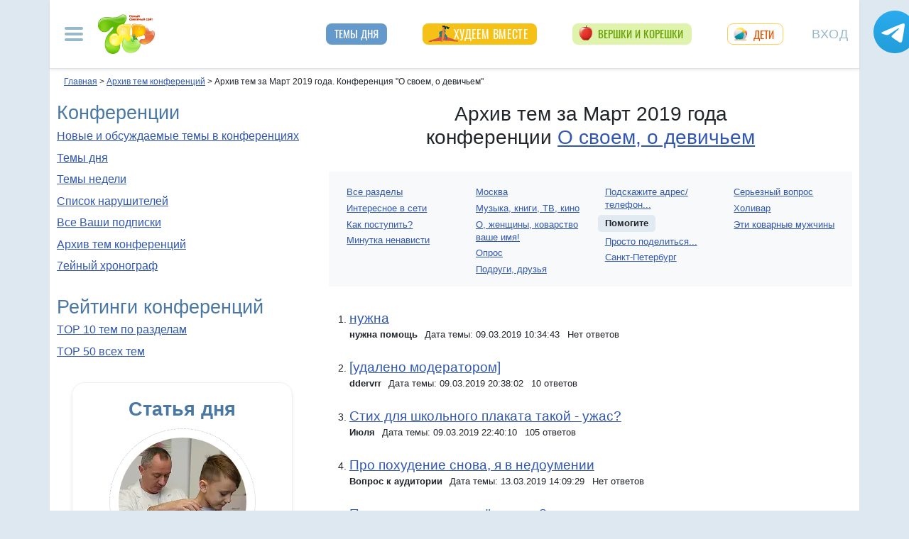

--- FILE ---
content_type: text/html; charset=utf-8
request_url: https://conf.7ya.ru/top/arc/misc/help/?y=2019&m=3
body_size: 25317
content:


<!DOCTYPE html>

<html xmlns="http://www.w3.org/1999/xhtml" prefix="og: http://ogp.me/ns#">
<head>
    <title>Архив тем за Март 2019 года. Конференция "О своем, о девичьем" на 7я.ру</title>
    <meta name="keywords" content="Помогите  конференция проблема ситуация книги театр муж подруга кино ребенок семья история друзья холивар любовь " />
    <meta name="description" content="Архив тем конференции О своем, о девичьем на 7я.ру. Обсуждение вопросов о жизни женщины в семье, на работе, отношения с мужчинами" />
    <meta name="verify-v1" content="F2vJHHVxVEe9+6uq4ai7qq2MB58SjlLnbFjTV1SgQFg=" />
     
      <link rel="canonical" href="https://conf.7ya.ru/top/arc/misc/" />
    

     <style>/* Критичные стили */
html{font-family:sans-serif;line-height:1.15;-webkit-text-size-adjust:100%;-webkit-tap-highlight-color:transparent}body{margin:0;font-family:Arial,-apple-system,BlinkMacSystemFont,"Segoe UI",Roboto,"Helvetica Neue","Noto Sans",sans-serif,"Apple Color Emoji","Segoe UI Emoji","Segoe UI Symbol","Noto Color Emoji"!important;font-size:1rem;font-weight:400;color:#212529;text-align:left;position:relative;line-height:1.4!important;background-color:#dee8f1!important}.container-xl{background-color:#fff;margin-right:auto;margin-left:auto;width:100%;padding-right:15px;padding-left:15px}.breadcrumbs{padding:0 10px 5px;font-size:12px}#loginformModal,#errorReportModal{display:none}.offcanvas-collapse{position:fixed;top:0;bottom:0;left:-750px;width:750px}.navbar{position:relative;display:-ms-flexbox;display:flex;justify-content:space-between}.d-lg-flex{display:-ms-flexbox!important;display:flex!important}.collapse:not(.show){display:none}.nav{list-style:none}.shapka .usermenu_toggler.logged img{min-height:54px;max-width:54px}h3{font-size:22px}.c-biganons .l-cols,.c-biganons .l-cols .leftcol{width:100%}.carousel-item{max-height:500px}.c-biganonsy{flex-flow:row wrap;display:flex;float:none;margin:10px 0}.c-biganonsy .biganons8 img{height:auto;float:left;margin:0 10px 0 0}.l-common_stars_big .commun_stars_anons .item .image{border:1px solid #fff;max-height:180px;overflow:hidden}.c-authors_top{display:flex;flex-flow:row wrap;justify-content:space-between}.c-authors_top .author{flex:1 1 48%;margin:0 0 20px;padding-right:10px}.c-authors_top .author .authorphoto{width:auto;height:100px;margin:0 10px 5px 0;float:left}.navbar-toggler,.usermenu_toggler{background-color:transparent;border:none}.sr-only{position:absolute;width:1px;height:1px;padding:0;margin:-1px;overflow:hidden;clip:rect(0,0,0,0);white-space:nowrap;border:0}.d-none{display:none!important}.navbar-brand{flex-grow:1}.row{display:-ms-flexbox;display:flex;-ms-flex-wrap:wrap;flex-wrap:wrap;margin-right:-15px;margin-left:-15px}.col,.col-1,.col-10,.col-11,.col-12,.col-2,.col-3,.col-4,.col-5,.col-6,.col-7,.col-8,.col-9,.col-auto,.col-lg,.col-lg-1,.col-lg-10,.col-lg-11,.col-lg-12,.col-lg-2,.col-lg-3,.col-lg-4,.col-lg-5,.col-lg-6,.col-lg-7,.col-lg-8,.col-lg-9,.col-lg-auto,.col-md,.col-md-1,.col-md-10,.col-md-11,.col-md-12,.col-md-2,.col-md-3,.col-md-4,.col-md-5,.col-md-6,.col-md-7,.col-md-8,.col-md-9,.col-md-auto,.col-sm,.col-sm-1,.col-sm-10,.col-sm-11,.col-sm-12,.col-sm-2,.col-sm-3,.col-sm-4,.col-sm-5,.col-sm-6,.col-sm-7,.col-sm-8,.col-sm-9,.col-sm-auto,.col-xl,.col-xl-1,.col-xl-10,.col-xl-11,.col-xl-12,.col-xl-2,.col-xl-3,.col-xl-4,.col-xl-5,.col-xl-6,.col-xl-7,.col-xl-8,.col-xl-9,.col-xl-auto{position:relative;width:100%;padding-right:15px;padding-left:15px}.col-12{-ms-flex:0 0 100%;flex:0 0 100%;max-width:100%}.col{-ms-flex-preferred-size:0;flex-basis:0;-ms-flex-positive:1;flex-grow:1;max-width:100%}.c-authors_top .fake_h2{font-size:1.2rem;flex-basis:100%;margin-bottom:.5rem}.c-authors_top .authorname{display:block;font-weight:700}.h1,.h2,.h3,.h4,.h5,.h6,h1,h2,h3,h4,h5,h6{margin-bottom:.5rem;font-weight:500;line-height:1.2}.article img{max-width:100%;height:auto}.shapka .navbar{z-index:1001;padding:15px 0}.listPodcast .item h3,.listPodcast .item .fake_h3{font-size:1rem;margin-bottom:.3em;padding:0;line-height:1.2;font-weight:700}figure{margin:0 0 1rem}.listPodcast .youtubelink{display:block;margin-top:14px;margin-left:11px;font-size:14px}.carousel-indicators{position:absolute;right:0;bottom:0;z-index:15;display:-ms-flexbox;display:flex;-ms-flex-pack:center;justify-content:center;list-style:none}@media (min-width: 768px){.d-md-block{display:block!important}.leftcol.col-md-4{min-width:330px}.col-md-4{-ms-flex:0 0 33.333333%;flex:0 0 33.333333%;max-width:33.333333%}.centercol.col{overflow:hidden}.c-biganonsy .biganons8{flex-basis:48%;margin:0 15px 15px 0}}@media (min-width: 935px){.article img{max-width:600px;height:auto}}@media (min-width: 992px){.d-lg-flex{display:-ms-flexbox!important;display:flex!important}.shapka>.navbar>.mainmenu_rubr{flex-grow:1;justify-content:space-around}}@media (min-width: 1200px){.container,.container-lg,.container-md,.container-sm,.container-xl{max-width:1140px}}@media (min-width: 1140px){.container-xl{width:1140px;max-width:100%}}
        /* end of Критичные стили */</style>
    <style>
.tg_button {
position: absolute;
z-index: 1;
right: -80px;
display: block;
width: 60px;
height: 60px;
@media (max-width: 1360.98px) {
display:none;
}
}
.tg_button a {
position: absolute;
z-index: 1;
display: flex;
justify-content: center;
width: 60px;
height: 60px;
background-position: 100% 50%;
background-size: cover;
background-repeat: no-repeat;
text-decoration: none;
color: #4a78a3;
font-weight: 600;
font-size: 14px;
line-height: 1.2;
}
.tg_button::before {
content: '';
display: block;
background: #29a9eb;
width: 80px;
height: 80px;
border-radius: 100%;
position: absolute;
top: -10px;
left: -10px;
z-index: 0;
animation: animate2 3s linear infinite;
opacity: 0;
}

.tg_button a::after {
content: '';
display: block;
background: rgb(206 62 18);
width: 15px;
height: 15px;
border-radius: 100%;
position: absolute;
top: 2px;
right: 2px;
z-index: 1;
animation: animate1 10s linear infinite;
}

.tg_button a::before {
content: '';
display: block;
position:absolute;
top: calc(100% + 5px);
transition: all .3s;
left: 6px;
} 
.tg_button a:hover::before {
content: 'Подпишись!';
top: calc(100% + 5px);
opacity: 1;
transition: all .3s;
color: #4a78a3;
font-size: 14px;
} 

@keyframes animate1 {
0% {transform: scale(0.01); opacity: 1;}
7% {transform: scale(0.01); opacity: 1;}
10% {transform: scale(1);}
50% {transform: scale(1); opacity: 1;}
53% {transform: scale(0.01); opacity: 1;} 
100% {transform: scale(0.01); opacity: 1;}
}

@keyframes animate2 {
0% {transform: scale(0.6); opacity: 0.1;}
25% {transform: scale(0.75); opacity: 0.5;}
50% {transform: scale(0.9); opacity: 0;}
100% {transform: scale(0.6); opacity: 0;}
}
.tg_button_container {position: fixed;width: 100%;display: flex;justify-content: center;z-index: 0; @media (max-width: 1360.98px) {
display:none;}}
.tg_button_container_inner {width: 1140px; position: relative; padding-top:  15px;}
</style>
    <base target="_top" />
 
    <meta http-equiv="Content-Type" content="text/html; charset=utf-8" />
 <meta http-equiv="X-UA-Compatible" content="IE=edge">
 <meta name="viewport" content="width=device-width, initial-scale=1">
<link rel="shortcut icon" href="https://img.7ya.ru/favicon.ico" />
<link type="image/png" sizes="120x120" rel="icon" href="https://img.7ya.ru/favicon_120x120.png">
<script  src="https://img.7ya.ru/css/8/js/jquery-3.4.1.min.js"  ></script>

<meta http-equiv="Last-Modified" content="Tue Mar 26  2019 10:24:22 UTC+3" />
<script async  src="//clickiocmp.com/t/consent_218347.js" ></script>
    <script src="https://img.7ya.ru/css/8/js//bootstrap.bundle.min.js"  async></script>
    <script src="https://img.7ya.ru/css/8/js/base_compress2019.js"  async></script>

<script src="https://content.adriver.ru/AdRiverFPS.js"></script>  
    <script src="https://yandex.ru/ads/system/header-bidding.js" async></script>
    <script>
        const adfoxBiddersMap = {
            "myTarget": "2247699",
            "betweenDigital": "2247712",
          
            "adriver": "2247719",
            "Gnezdo": "2247723"

        };
        var adUnits = [


            {
                code: 'adfox_154116168713799614', //300x600
                "bids": [
                    {
                        bidder: 'betweenDigital',
                        params: {
                            placementId: "2952403"
                        }
                    },
                    {
                        bidder: 'myTarget',
                        params: {
                            placementId: 329419,
                        }
                    }
                    
                    
                ],
                "sizes": [
                    [
                        300,
                        600
                    ],

                    [
                        240,
                        400
                    ]
                    ,
                    [
                        300,
                        250
                    ]
                    ,
                    [
                        336,
                        280
                    ]

                ]

            }
            ,
            {
                code: 'adfox_150720292457263167', //Gigant верх страницы
                bids: [
                    {
                        bidder: 'betweenDigital',
                        params: {
                            placementId: 3323009,
                        }
                    }
                    ,
                    {
                        bidder: 'myTarget',
                        params: {
                            placementId: 203953,
                        }
                    }
                   

                ],
                "sizes": [
                    [
                        240,
                        400
                    ]
                ]


            }
            ,
            {
                code: 'adfox_153311796286836129', //120x600 ухо
                bids: [

                    {
                        bidder: 'betweenDigital',
                        params: {
                            placementId: "2952402"
                        }
                    },

                    {
                        "bidder": "adriver",
                        "params": {
                            "placementId": "65:7ya_160x600",
                            "additional": {
                                "ext": { "query": "cid=" + localStorage.getItem('adrcid') }
                            }
                        }
                    }
                ],
                "sizes": [
                    [
                        160,
                        600
                    ],
                    [
                        120,
                        600
                    ]
                ]
            }
            ,
            {
                code: 'adfox_153837978517159264',// нижний квадрат 
                bids: [
                    {
                        bidder: 'betweenDigital',
                        params: {
                            placementId: 2977856,
                        }
                    }, {
                        bidder: 'myTarget',
                        params: {
                            placementId: 322069,
                        }
                    },

                    {
                        "bidder": "adriver",
                        "params": {
                            "placementId": "65:7ya_300x250mob_down",
                            "additional": {
                                "ext": { "query": "cid=" + localStorage.getItem('adrcid') }
                            }
                        }
                    }
                    ,
                    {
                        bidder: 'Gnezdo',
                        params: {
                            placementId: 213875,
                        }
                    }
                ]
                ,
                "sizes": [
                    [
                        300,
                        250
                    ],
                    [
                        320,
                        300
                    ],

                    [
                        336,
                        280
                    ],
                    [
                        320,
                        50
                    ]
                ]

            }
            ,
            {
                code: 'adfox_153837971207641168', // нижняя растяжка
                bids: [
                    {
                        bidder: 'betweenDigital',
                        params: {
                            placementId: 2977384,
                        }
                    },
                    {
                        bidder: 'myTarget',
                        params: {
                            placementId: 203761,
                        }
                    }

                    ,
                    {
                        "bidder": "adriver",
                        "params": {
                            "placementId": "65:7ya_970x90_down",
                            "additional": {
                                "ext": { "query": "cid=" + localStorage.getItem('adrcid') }
                            }
                        }
                    }
                ]
                ,
                "sizes": [
                    [
                        970,
                        90
                    ],
                    [
                        990,
                        90
                    ],

                    [
                        728,
                        90
                    ]
                ]
            }
            ,
            {
                "code": "adfox_155601624973516743",
                "sizes": [
                    [
                        300,
                        100
                    ]
                ],
                "bids": [
                    {
                        "bidder": "Gnezdo",
                        "params": {
                            "placementId": "357245"
                        }
                    }
                ]
            }
        ];
        var userTimeout = 700;
        window.YaHeaderBiddingSettings = {
            biddersMap: adfoxBiddersMap,
            adUnits: adUnits,
            timeout: userTimeout
        };
    </script>
 <script>window.yaContextCb = window.yaContextCb || []</script>
<script src="https://yandex.ru/ads/system/context.js" async></script>
    
<script async type='text/javascript' src='//s.luxcdn.com/t/218347/360_light.js'></script>
     
    
	
<meta name="googlebot" content="noindex,follow">	


</head>
<body>
   
    

    <div class="tg_button_container"><div class="tg_button_container_inner"><div class="tg_button"><a href="https://t.me/www7yaru" target="_blank" style="background-image: url('https://img.7ya.ru/tg_logo.svg');"></a></div></div></div><div class="shapka container-xl"><div class="ear_right">
<div class="c-ear_slider">
<!--AdFox START-->
<!--yandex_new7ya-->
<!--Площадка: 7ya.ru / * / *-->
<!--Тип баннера: 120*600-->
<!--Расположение: верх страницы-->
<div id="adfox_153311796286836129"></div>
<script>
    window.yaContextCb.push(()=>{
        Ya.adfoxCode.createAdaptive({
            ownerId: 1452616,
            containerId: 'adfox_153311796286836129',
            params: {
                pp: 'g',
                ps: 'gghm',
                p2: 'ibku',
                puid1: '',
                puid4: '',
                puid9: ''
            }
        }, ['desktop'], {
            tabletWidth: 768,
                phoneWidth: 320,
                isAutoReloads: false
        })
    })
</script>
</div></div>
<!--noindex--><nav class="navbar">
<button  aria-label="Рубрики сайта" class="mainmenu_toggler navbar-toggler" type="button" data-toggle="offcanvas" aria-expanded="false">
                <span class="navbar-toggler-icon"></span>
            </button>
            <div class="navbar-brand">
               <a href="https://www.7ya.ru/" target="_top"><img src="https://img.7ya.ru/img5.0/7ya_logo_80x56.png" width="80" height="56" alt="7я.ру. Самый семейный сайт!" /></a>
            </div>

            <div class="navbar-collapse offcanvas-collapse" id="mainmenu-navbar-collapse">
<div class="inner">
                <button  aria-label="Закрыть" type="button" class="close" aria-label="Close" data-toggle="offcanvas" data-target="#mainmenu-navbar-collapse" aria-expanded="true"><span aria-hidden="true">×</span></button>
				<div class="ya-site-form ya-site-form_inited_no" data-bem="{&quot;action&quot;:&quot;https://www.7ya.ru/search/?tab=1&quot;,&quot;arrow&quot;:false,&quot;bg&quot;:&quot;transparent&quot;,&quot;fontsize&quot;:12,&quot;fg&quot;:&quot;#000000&quot;,&quot;language&quot;:&quot;ru&quot;,&quot;logo&quot;:&quot;rb&quot;,&quot;publicname&quot;:&quot;Поиск по конференциям 7я.ру&quot;,&quot;suggest&quot;:true,&quot;target&quot;:&quot;_self&quot;,&quot;tld&quot;:&quot;ru&quot;,&quot;type&quot;:3,&quot;usebigdictionary&quot;:true,&quot;searchid&quot;:2308185,&quot;input_fg&quot;:&quot;#000000&quot;,&quot;input_bg&quot;:&quot;#ffffff&quot;,&quot;input_fontStyle&quot;:&quot;normal&quot;,&quot;input_fontWeight&quot;:&quot;normal&quot;,&quot;input_placeholder&quot;:&quot;Поиск по конференциям&quot;,&quot;input_placeholderColor&quot;:&quot;#000000&quot;,&quot;input_borderColor&quot;:&quot;#7f9db9&quot;}">
				<div class="search">
					<form action="https://yandex.ru/search/site/" method="get" target="_self" accept-charset="utf-8">
					  <input type="hidden" name="tab" value="1" />
					<input type="hidden" name="cid" value="misc" />
                    <input type="hidden" name="type" value="0" />
<input type="hidden" name="searchid" value="2308185"/><input type="hidden" name="l10n" value="ru" />
				<input type="hidden" name="reqenc" value="" />
					<table class="searchfield">
					<tr>
					    <td class="keyword"><input type="search" name="text" value="" /></td>
					    <td><input type="submit" value="Найти" class="submit" /></td>
					</tr>
					</table>
					</form>
				</div>
			</div><script >(function(w, d, c) { var s = d.createElement('script'), h = d.getElementsByTagName('script')[0], e = d.documentElement; if ((' ' + e.className + ' ').indexOf(' ya-page_js_yes ') === -1) { e.className += ' ya-page_js_yes'; } s.type = 'text/javascript'; s.async = true; s.charset = 'utf-8'; s.src = (d.location.protocol === 'https:' ? 'https:' : 'http:') + '//site.yandex.net/v2.0/js/all.js'; h.parentNode.insertBefore(s, h); (w[c] || (w[c] = [])).push(function() { Ya.Site.Form.init() }) })(window, document, 'yandex_site_callbacks');</script>
                                
                <ul class="mainmenu_conf">
                    <li><a href="https://conf.7ya.ru/">Обсуждаемые темы</a></li>
                    <li><a href="https://conf.7ya.ru/top-conf-day.aspx">Темы дня</a></li>
                    <li><a href="https://conf.7ya.ru/top-conf-week.aspx">Темы недели</a></li>
                </ul>

                <ul class="mainmenu_spec">
              
					

<li class="slimming"><a href="https://www.7ya.ru/special/slimming/" title="Худеем вместе">Худеем вместе</a></li>
<li class="ogorod"><a href="https://www.7ya.ru/special/ogorod/" title="Вершки&корешки">Вершки и корешки</a></li>

<li class="leto2020"><a href="https://www.7ya.ru/baby/" title="Дети">Дети</a></li>






					
          
					
					
                </ul>

                <ul class="mainmenu_rubr">
                    
					<li class="family">
					<a href="https://www.7ya.ru/family/"  title="Семья">Семья</a><div class="subrubr">
				<a href="https://www.7ya.ru/family/love/" target="_top" title="Любовь">Любовь</a><a href="https://www.7ya.ru/family/relationship/" target="_top" title="В кругу семьи">В кругу семьи</a><a href="https://www.7ya.ru/family/upbringing/" target="_top" title="Воспитание детей">Воспитание детей</a><a href="https://www.7ya.ru/family/adoption/" target="_top" title="Усыновление">Усыновление</a><a href="https://www.7ya.ru/family/divorce/" target="_top" title="Развод">Развод</a><a href="https://www.7ya.ru/family/finance/" target="_top" title="Финансы">Финансы</a><a href="https://www.7ya.ru/family/psy/" target="_top" title="Психология">Психология</a><a href="https://www.7ya.ru/family/society/" target="_top" title="Жизнь">Жизнь</a><a href="https://www.7ya.ru/family/job/" target="_top" title="Работа">Работа</a><a href="https://www.7ya.ru/family/choice/" target="_top" title="Поиск работы">Поиск работы</a><a href="https://www.7ya.ru/family/womenswork/" target="_top" title="Женская работа">Женская работа</a>
</div></li>
					<li class="pregn">
					<a href="https://www.7ya.ru/pregn/"  title="Беременность">Беременность</a><div class="subrubr">
				<a href="https://www.7ya.ru/pregn/planning/" target="_top" title="Планирование беременности">Планирование беременности</a><a href="https://www.7ya.ru/pregn/infertility/" target="_top" title="Бесплодие">Бесплодие</a><a href="https://www.7ya.ru/pregn/pregnancy/" target="_top" title="Беременность">Беременность</a><a href="https://www.7ya.ru/pregn/healthypregnancy/" target="_top" title="Здоровая беременность">Здоровая беременность</a><a href="https://www.7ya.ru/pregn/problempregnant/" target="_top" title="Проблемы беременных">Проблемы беременных</a><a href="https://www.7ya.ru/pregn/pregnlife/" target="_top" title="Жизнь беременной">Жизнь беременной</a><a href="https://www.7ya.ru/pregn/pregnancystories/" target="_top" title="Рассказы о беременности">Рассказы о беременности</a><a href="https://www.7ya.ru/pregn/childbirthpreparation/" target="_top" title="Подготовка к родам">Подготовка к родам</a><a href="https://www.7ya.ru/pregn/birth/" target="_top" title="Роды">Роды</a><a href="https://www.7ya.ru/pregn/birthstories/" target="_top" title="Рассказы о родах">Рассказы о родах</a><a href="https://www.7ya.ru/pregn/postpartum/" target="_top" title="После родов">После родов</a>
</div></li>
					<li class="baby">
					<a href="https://www.7ya.ru/baby/"  title="Дети">Дети</a><div class="subrubr">
				<a href="https://www.7ya.ru/baby/newborn/" target="_top" title="Новорожденный">Новорожденный</a><a href="https://www.7ya.ru/baby/healthinfant/" target="_top" title="Здоровье до года">Здоровье до года</a><a href="https://www.7ya.ru/baby/infant/" target="_top" title="Развитие до года">Развитие до года</a><a href="https://www.7ya.ru/baby/food/" target="_top" title="Питание до года">Питание до года</a><a href="https://www.7ya.ru/baby/breast/" target="_top" title="Грудное вскармливание">Грудное вскармливание</a><a href="https://www.7ya.ru/baby/nursingmother/" target="_top" title="Кормящая мама">Кормящая мама</a><a href="https://www.7ya.ru/baby/kid/" target="_top" title="Ребенок от 1 до 3 лет">Ребенок от 1 до 3 лет</a><a href="https://www.7ya.ru/baby/kidsfood/" target="_top" title="Детское питание">Детское питание</a><a href="https://www.7ya.ru/baby/child/" target="_top" title="Ребенок от 3 до 7 лет">Ребенок от 3 до 7 лет</a><a href="https://www.7ya.ru/baby/parenting/" target="_top" title="Воспитание ребенка">Воспитание ребенка</a><a href="https://www.7ya.ru/baby/schoolchild/" target="_top" title="Дети старше 7 лет">Дети старше 7 лет</a><a href="https://www.7ya.ru/baby/teenager/" target="_top" title="Подростковый возраст">Подростковый возраст</a><a href="https://www.7ya.ru/baby/health/" target="_top" title="Здоровье детей">Здоровье детей</a><a href="https://www.7ya.ru/baby/disease/" target="_top" title="Болезни детей">Болезни детей</a><a href="https://www.7ya.ru/baby/teach/" target="_top" title="Обучение ребенка">Обучение ребенка</a><a href="https://www.7ya.ru/baby/babybuy/" target="_top" title="Товары для детей">Товары для детей</a><a href="https://www.7ya.ru/baby/leisure/" target="_top" title="Детский досуг">Детский досуг</a><a href="https://www.7ya.ru/baby/childrensreading/" target="_top" title="Детское чтение">Детское чтение</a><a href="https://www.7ya.ru/baby/special/" target="_top" title="Особые дети">Особые дети</a>
</div></li>
					<li class="edu">
					<a href="https://www.7ya.ru/edu/"  title="Образование">Образование</a><div class="subrubr">
				<a href="https://www.7ya.ru/edu/preschool/" target="_top" title="До школы">До школы</a><a href="https://www.7ya.ru/edu/education/" target="_top" title="Школа">Школа</a><a href="https://www.7ya.ru/edu/higher/" target="_top" title="Высшее образование">Высшее образование</a><a href="https://www.7ya.ru/edu/add/" target="_top" title="Дополнительное образование">Дополнительное образование</a>
</div></li>
					<li class="health">
					<a href="https://www.7ya.ru/health/"  title="Красота и&nbsp;здоровье">Красота и&nbsp;здоровье</a><div class="subrubr">
				<a href="https://www.7ya.ru/health/beauty/" target="_top" title="Секреты красоты">Секреты красоты</a><a href="https://www.7ya.ru/health/fashion/" target="_top" title="Модный образ">Модный образ</a><a href="https://www.7ya.ru/health/life/" target="_top" title="Здоровый образ жизни">Здоровый образ жизни</a><a href="https://www.7ya.ru/health/food/" target="_top" title="Здоровое питание">Здоровое питание</a><a href="https://www.7ya.ru/health/diets/" target="_top" title="Диеты">Диеты</a><a href="https://www.7ya.ru/health/weightloss/" target="_top" title="Похудение">Похудение</a><a href="https://www.7ya.ru/health/woman/" target="_top" title="Женское здоровье">Женское здоровье</a><a href="https://www.7ya.ru/health/medicine/" target="_top" title="Медицина и здоровье">Медицина и здоровье</a><a href="https://www.7ya.ru/health/disease/" target="_top" title="Болезни">Болезни</a>
</div></li>
					<li class="economy">
					<a href="https://www.7ya.ru/economy/"  title="Дом">Дом</a><div class="subrubr">
				<a href="https://www.7ya.ru/economy/habitation/" target="_top" title="Жилье">Жилье</a><a href="https://www.7ya.ru/economy/housekeeping/" target="_top" title="Домоводство">Домоводство</a><a href="https://www.7ya.ru/economy/food/" target="_top" title="Про еду">Про еду</a><a href="https://www.7ya.ru/economy/recipes/" target="_top" title="Рецепты блюд">Рецепты блюд</a><a href="https://www.7ya.ru/economy/cooking/" target="_top" title="Кухни народов">Кухни народов</a><a href="https://www.7ya.ru/economy/shopping/" target="_top" title="Товары для дома">Товары для дома</a><a href="https://www.7ya.ru/economy/pets/" target="_top" title="Питомцы">Питомцы</a><a href="https://www.7ya.ru/economy/dacha/" target="_top" title="Дача">Дача</a>
</div></li>
					<li class="travel">
					<a href="https://www.7ya.ru/travel/"  title="Путешествия">Путешествия</a><div class="subrubr">
				<a href="https://www.7ya.ru/travel/russia/" target="_top" title="Россия">Россия</a><a href="https://www.7ya.ru/travel/asia/" target="_top" title="Азия">Азия</a><a href="https://www.7ya.ru/travel/africa/" target="_top" title="Африка">Африка</a><a href="https://www.7ya.ru/travel/america/" target="_top" title="Америка">Америка</a><a href="https://www.7ya.ru/travel/europe/" target="_top" title="Европа">Европа</a><a href="https://www.7ya.ru/travel/advice/" target="_top" title="Путешественникам">Путешественникам</a><a href="https://www.7ya.ru/travel/active/" target="_top" title="Активный отдых">Активный отдых</a>
</div></li>
					<li class="leisure">
					<a href="https://www.7ya.ru/leisure/"  title="Досуг и&nbsp;хобби">Досуг и&nbsp;хобби</a><div class="subrubr">
				<a href="https://www.7ya.ru/movies/" target="_top" title="Кино, сериалы">Кино, сериалы</a><a href="https://www.7ya.ru/leisure/stars/" target="_top" title="Звёзды">Звёзды</a><a href="https://www.7ya.ru/leisure/vacation/" target="_top" title="Выходные">Выходные</a><a href="https://www.7ya.ru/leisure/holiday/" target="_top" title="Праздники">Праздники</a><a href="https://www.7ya.ru/leisure/gifts/" target="_top" title="Подарки">Подарки</a><a href="https://www.7ya.ru/leisure/needlework/" target="_top" title="Рукоделие и поделки">Рукоделие и поделки</a><a href="https://www.7ya.ru/leisure/newyear/" target="_top" title="Новый год">Новый год</a><a href="https://www.7ya.ru/leisure/hobby/" target="_top" title="Хобби">Хобби</a><a href="https://www.7ya.ru/leisure/reading/" target="_top" title="Чтение">Чтение</a>
</div></li>
                    <li><a href="https://www.7ya.ru/stars/">Звёзды</a></li>
                    <li><a href="https://ratings.7ya.ru/"><strong>Рейтинги</strong></a></li>
                </ul>

                <div class="mainmenu_services">
                    <span><a href="https://www.7ya.ru/services.aspx">Сервисы и спецпроекты</a></span>
                    <ul>
                        <li><a href="https://conf.7ya.ru/conf.aspx"><strong>Конференции</strong></a></li>
                        <li><a href="https://blog.7ya.ru/">Блоги</a></li>
                        <li><a href="https://club.7ya.ru/">Клуб</a></li>
                        <li><a href="https://show.7ya.ru/">Фотоальбомы</a></li>
                        <li><a href="https://www.7ya.ru/contests/">Конкурсы</a></li>
                        <li><a href="https://www.7ya.ru/trends/">Актуально!</a></li>
                        <li><a href="https://www.7ya.ru/tests/">Тесты</a></li>
                        <li><a href="https://www.7ya.ru/kaleidoscope/">Калейдоскоп</a></li>
                        <li><a href="https://www.7ya.ru/goods/">Наш тест-драйв</a></li>
                        <li><a href="https://www.7ya.ru/pub/last.aspx">Cтатьи</a></li>
                        <li><a href="https://www.7ya.ru/calendar-pregn/">Календарь беременности</a></li>
                        <li><a href="https://www.7ya.ru/babygrowth/">Календарь развития ребёнка</a></li>
                        <li><a href="https://www.7ya.ru/calendar-vac/">Календарь прививок</a></li>
                        <li><a href="https://www.7ya.ru/podcast/">Подкасты</a></li>
                        <li><a href="https://www.7ya.ru/cooking/">Кулинарная книга</a></li>
                        <li><a href="https://www.7ya.ru/club/voting/">Опросы</a></li>
                        <li><a href="https://www.7ya.ru/chavo/">ЧаВо</a></li>
						<li><a href="https://www.7ya.ru/actions/">Акции</a></li>
                        <li><a href="https://www.7ya.ru/faq/site.aspx">Помощь</a></li>
                    </ul>
                </div>

                

                <div class="social_networks">7я.ру в соцсетях: 
                    <a href="https://t.me/www7yaru" title="7я.ру в Telegram" target="_blank" class="soc_pict24 s_telegram24">7я.ру в Telegram</a>
                    <a href="https://www.pinterest.ru/www7yaru/" title="7я.ру в Pinterest" target="_blank" class="soc_pict24 s_pin24">7я.ру в Pinterest</a>
                    <a href="https://vkontakte.ru/portal_7ya_ru" title="7я.ру ВКонтакте" target="_blank" class="soc_pict24 s_vk24">7я.ру ВКонтакте</a>
					<a href="https://www.odnoklassniki.ru/group/50999252942916" title="7я.ру в Одноклассниках" target="_blank" class="soc_pict24 s_ok24">7я.ру в Одноклассниках</a>
       				<a href="https://zen.yandex.ru/7ya.ru" target="_blank" class="s_zen24 soc_pict24" title="7я.ру в Дзене">7я.ру</a> 
                    
                </div>
				<div class="bottomlinks"><a href="https://www.7ya.ru/about/" title="О проекте">О проекте</a> <a href="https://www.7ya.ru/privacy/" title="Политика конфиденциальности">Политика конфиденциальности</a>  <a href="https://conf.7ya.ru/fulltext.aspx?cnf=feedback7ya" title="Обратная связь">Обратная связь</a></div>
				</div>
            </div>

            <ul class="nav mainmenu_rubr d-none d-lg-flex">
                <li class="conf"><a href="https://conf.7ya.ru/top-conf-day.aspx"  title="Темы дня">Темы дня</a></li>

               
				





               		


<li class="slimming"><a href="https://www.7ya.ru/special/slimming/" title="Худеем вместе">Худеем вместе</a></li>
<li class="ogorod"><a href="https://www.7ya.ru/special/ogorod/" title="Вершки&корешки">Вершки и корешки</a></li>

<li class="leto2020"><a href="https://www.7ya.ru/baby/" title="Дети">Дети</a></li>






	
				

            </ul>


            <button  aria-label="Авторизация" id="btnlgntop" type="button" class="navbar-toggle collapsed usermenu_toggler" data-toggle="modal" data-target="#loginformModal" aria-expanded="false" >
                <span class="sr-only" >Вход на сайт</span>
                 Вход
            </button>
<div class="navbar-collapse collapse" id="usermenu-navbar-collapse"></div>

        </nav>
<!--/noindex-->
			</div>
    
     <div class="content container-xl" >

                    <div class="breadcrumbs" itemscope itemtype="https://schema.org/BreadcrumbList" ><a href="https://www.7ya.ru/"  ><span >Главная</span></a> &gt; <span    itemprop="itemListElement" itemscope itemtype="https://schema.org/ListItem"><a href="/top/arc/"     itemprop="item"><span itemprop="name">Архив тем конференций</span></a><meta itemprop="position" content="2"></span> &gt; <span    itemprop="itemListElement" itemscope itemtype="https://schema.org/ListItem"><span    itemprop="name">Архив тем за Март 2019 года. Конференция "О своем, о девичьем"</span><meta itemprop="position" content="3"></span></div>
                 <div class="row">
                     <div id="ctl00_rcolumn" class="leftcol col-md-4 order-2 order-md-first">
                         <div class="mainblock">
                <h2>Конференции</h2>
                <p><a href="https://conf.7ya.ru/" title="Новые и обсуждаемые темы в конференциях">Новые и обсуждаемые темы в конференциях</a></p>
                <p><a href="/top-conf-day.aspx" title="Темы дня">Темы дня</a></p>
                <p><a href="/top-conf-week.aspx" title="Темы недели">Темы недели</a></p>
                <p><a href="/flamers.aspx" title="Список нарушителей">Список нарушителей</a></p>
                <p><a href="/subscribe-edit.aspx" title="Все Ваши подписки" rel="nofollow">Все Ваши подписки</a></p>
                <p><a href="/top/arc/" title="Архив тем конференций">Архив тем конференций</a></p>
                <p><a href="https://conf.7ya.ru/top/day-themes.aspx" title="Перейти в раздел '7ейный хронограф'">7ейный хронограф</a></p>
            </div>
            <div class="mainblock pubrating">
                <h2>Рейтинги конференций</h2>
                <ul class="simple">
                   
                    <li><a href="/top/conf/" title="TOP 10 тем по разделам">TOP 10 тем по разделам</a></li>
                    <li><a href="/top/top-all.aspx" title="TOP 50 всех тем">TOP 50 всех тем</a></li>
                </ul>

            </div>

                         <!--noindex-->
                        <!--AdFox START-->
<!--yandex_new7ya-->
<!--Площадка: 7ya.ru / * / *-->
<!--Тип баннера: 1x1-->
<!--Расположение: верх страницы-->
<div id="adfox_173350960747024081"></div>
<script>
    window.yaContextCb.push(() => {
        Ya.adfoxCode.createAdaptive({
            ownerId: 1452616,
            containerId: 'adfox_173350960747024081',
            params: {
                pp: 'g',
                ps: 'gghm',
                p2: 'frfe',
                puid1: '',
                puid4: '',
                puid9: ''
            }
        }, ['desktop'], {
            tabletWidth: 768,
            phoneWidth: 320,
            isAutoReloads: false
        })
    })
</script>
<!--AdFox START-->
<!--yandex_new7ya-->
<!--Площадка: 7ya.ru / * / *-->
<!--Тип баннера: 300х600-->
<!--Расположение: верх страницы-->
<div id="adfox_154116168713799614" ></div>
<script>
    window.yaContextCb.push(() => {
        Ya.adfoxCode.createAdaptive({
            ownerId: 1452616,
            containerId: 'adfox_154116168713799614',
            params: {
                pp: 'g',
                ps: 'gghm',
                p2: 'ibig',
                puid1: '',
        puid4: '',
                puid9: '2'
    }
        }, ['desktop'], {
        tabletWidth: 768,
        phoneWidth: 320,
        isAutoReloads: false
    })
        })
</script>



            
                           <div class="c-anonsy statyi_dnya2">
			  <div class="hdr">Статья дня</div>
		<div class="item">
<div class="image"><img src="https://img.7ya.ru/pics-big/13792.webp" width="180" height="180" alt="СДВГ у детей: основные симптомы и методы лечения" /></div>
                <div class="c-text">
                    <div class="rubrname"><a href="/baby/special/">Особые дети</a></div>
                    <a class="title stretched-link" href="https://www.7ya.ru/article/SDVG-u-detej-osnovnye-simptomy-i-metody-lecheniya/" target="_blank" title="СДВГ у детей: основные симптомы и методы лечения">СДВГ у детей: основные симптомы и методы лечения</a>
                    <div class="shorttext">Невнимательность, рассеянность, трудности с учебой и поведением – лишь часть симптомов, которые могут указывать на СДВГ у ребенка. Расскажем, что это за нарушение, как его распознать и лечить.</div>
                </div>
            </div>
			</div>
                         <!--/noindex-->
                            <div class="chronograf2014">
                <h2><a href="https://conf.7ya.ru/top/day-themes.aspx" title="Перейти в раздел '7ейный хронограф'">7ейный хронограф</a></h2>
                <p>Что обсуждали 22 января:</p>
                
                        <div class="chronolist">
                    
                        <h3>2013 год</h3>
                        <div class="item">
                            <span class="subj"><a href="https://conf.7ya.ru/fulltext-thread.aspx?cnf=Misc&trd=206585" title="В "Усыновлении", конечно, уже обсудили">В "Усыновлении", конечно, уже обсудили</a></span>
                            <span class="count">[681]</span>
                            <span class="author">Горгона</span>
                        </div>
                    
                        
                        <div class="item">
                            <span class="subj"><a href="https://conf.7ya.ru/fulltext-thread.aspx?cnf=Adopt&trd=77152" title="Роман Авдеев: банкир и отец 23 детей. Интервью специально для 7и">Роман Авдеев: банкир и отец 23 детей. Интервью специально для 7и</a></span>
                            <span class="count">[517]</span>
                            <span class="author">Редакция</span>
                        </div>
                    
                        
                        <div class="item">
                            <span class="subj"><a href="https://conf.7ya.ru/fulltext-thread.aspx?cnf=Misc&trd=206573" title="А вы как считаете?">А вы как считаете?</a></span>
                            <span class="count">[351]</span>
                            <span class="author">Вопрос</span>
                        </div>
                    
                        
                        <div class="item">
                            <span class="subj"><a href="https://conf.7ya.ru/fulltext-thread.aspx?cnf=Adopt&trd=77169" title="возраст и учеба">возраст и учеба</a></span>
                            <span class="count">[334]</span>
                            <span class="author">Лориса.</span>
                        </div>
                    
                        
                        <div class="item">
                            <span class="subj"><a href="https://conf.7ya.ru/fulltext-thread.aspx?cnf=Edu&trd=127358" title="Интересно мне.">Интересно мне.</a></span>
                            <span class="count">[272]</span>
                            <span class="author">ЛУЧИК</span>
                        </div>
                    
                        
                        <div class="item">
                            <span class="subj"><a href="https://conf.7ya.ru/fulltext-thread.aspx?cnf=Family&trd=31456" title="Как должен в такой ситуации поступить мужчина?">Как должен в такой ситуации поступить мужчина?</a></span>
                            <span class="count">[174]</span>
                            <span class="author">не важно</span>
                        </div>
                    
                        
                        <div class="item">
                            <span class="subj"><a href="https://conf.7ya.ru/fulltext-thread.aspx?cnf=Family&trd=31458" title="работа через постель">работа через постель</a></span>
                            <span class="count">[154]</span>
                            <span class="author">кого-то может и шокирую</span>
                        </div>
                    
                        
                        <div class="item">
                            <span class="subj"><a href="https://conf.7ya.ru/fulltext-thread.aspx?cnf=Buy&trd=1428009" title="инфа вверх">инфа вверх</a></span>
                            <span class="count">[143]</span>
                            <span class="author">пчелка Майя</span>
                        </div>
                    
                        
                        <div class="item">
                            <span class="subj"><a href="https://conf.7ya.ru/fulltext-thread.aspx?cnf=BuyTalk&trd=229186" title="Не разжимайте кулачки пожалуйста">Не разжимайте кулачки пожалуйста</a></span>
                            <span class="count">[128]</span>
                            <span class="author">ЛенаМ</span>
                        </div>
                    
                        
                        <div class="item">
                            <span class="subj"><a href="https://conf.7ya.ru/fulltext-thread.aspx?cnf=Adopt&trd=77154" title="Мама, я здесь! (г. Брянск)">Мама, я здесь! (г. Брянск)</a></span>
                            <span class="count">[127]</span>
                            <span class="author">Tatynka</span>
                        </div>
                    
                        </div><p class="morelink"><a href="/top/day-themes.aspx" title="Посмотреть темы в этот день в другие годы">Этот день в другие годы</a></p>
                    

            </div>
<!--noindex--><div class="adv">
				<div class="innerdiv">
             
<!--AdFox START-->
<!--yandex_new7ya-->
<!--Площадка: 7ya.ru / * / *-->
<!--Тип баннера: 1x1-->
<!--Расположение: низ страницы-->
<div id="adfox_17335098606894081"></div>
<script>
    window.yaContextCb.push(() => {
        Ya.adfoxCode.createAdaptive({
            ownerId: 1452616,
            containerId: 'adfox_17335098606894081',
            params: {
                pp: 'i',
                ps: 'gghm',
                p2: 'frfe',
                puid1: '',
                puid4: '',
                puid9: ''
            }
        }, ['desktop'], {
            tabletWidth: 768,
            phoneWidth: 320,
            isAutoReloads: false
        })
    })
</script>
<!--AdFox START-->
<!--yandex_new7ya-->
<!--Площадка: 7ya.ru / * / *-->
<!--Тип баннера: 240x400-->
<!--Расположение: верх страницы-->
<div id="adfox_150720292457263167"></div>
<script>
    window.yaContextCb.push(() => {
        Ya.adfoxCode.createAdaptive({
            ownerId: 1452616,
            containerId: 'adfox_150720292457263167',
            params: {
                pp: 'g',
                ps: 'gghm',
                p2: 'hiut',
                puid1: '',
        puid4: '',
        puid9: ''
    }
        }, ['desktop'], {
        tabletWidth: 768,
        phoneWidth: 320,
        isAutoReloads: false
    })
        })
</script>
</div>
					</div>

 <!--/noindex-->
                         </div>
                     
                <div id="ctl00_divLeftColumn" class="centercol col">
                    
                    
	
	

	<h1 id="ctl00_main_hTitle">Архив тем за Март 2019 года <br />конференции <a href="https://conf.7ya.ru/frameset.aspx?cnf=misc" target="_blank" title="Перейти в конференцию О своем, о девичьем">О своем, о девичьем</a></h1>
	<div class="c-conf_arch">
	  <div class="conf_arch_rubrics">
        <div class="row">
<div class="col" ><a href="/top/arc/misc/?y=2019&m=3">Все разделы</a><a href="/top/arc/misc/network/?y=2019&m=3" title="Перейти в архив раздела 'Интересное в сети'">Интересное в сети</a><a href="/top/arc/misc/situation/?y=2019&m=3" title="Перейти в архив раздела 'Как поступить?'">Как поступить?</a><a href="/top/arc/misc/speakout/?y=2019&m=3" title="Перейти в архив раздела 'Минутка ненависти'">Минутка ненависти</a></div>
            <div class="col"><a href="/top/arc/misc/Moscow/?y=2019&m=3" title="Перейти в архив раздела 'Москва'">Москва</a><a href="/top/arc/misc/entertainment/?y=2019&m=3" title="Перейти в архив раздела 'Музыка, книги, ТВ, кино'">Музыка, книги, ТВ, кино</a><a href="/top/arc/misc/women/?y=2019&m=3" title="Перейти в архив раздела 'О, женщины, коварство ваше имя!'">О, женщины, коварство ваше имя!</a><a href="/top/arc/misc/interview/?y=2019&m=3" title="Перейти в архив раздела 'Опрос'">Опрос</a><a href="/top/arc/misc/friends/?y=2019&m=3" title="Перейти в архив раздела 'Подруги, друзья'">Подруги, друзья</a></div>
            <div class="col"><a href="/top/arc/misc/addresses/?y=2019&m=3" title="Перейти в архив раздела 'Подскажите адрес/телефон...'">Подскажите адрес/телефон...</a><b>Помогите </b><a href="/top/arc/misc/share/?y=2019&m=3" title="Перейти в архив раздела 'Просто поделиться...'">Просто поделиться...</a><a href="/top/arc/misc/spb/?y=2019&m=3" title="Перейти в архив раздела 'Санкт-Петербург'">Санкт-Петербург</a></div>
 <div class="col"><a href="/top/arc/misc/question/?y=2019&m=3" title="Перейти в архив раздела 'Серьезный вопрос'">Серьезный вопрос</a><a href="/top/arc/misc/holywar/?y=2019&m=3" title="Перейти в архив раздела 'Холивар'">Холивар</a><a href="/top/arc/misc/men/?y=2019&m=3" title="Перейти в архив раздела 'Эти коварные мужчины'">Эти коварные мужчины</a></div>
        </div>
    </div>
</div>

	<div id="ctl00_main_divArc">

		<div id="ctl00_main_pnlArc">
	
			
					<div class="conf_arch">
						<ol>
				
					<li>
						<div class="theme"><a target="_blank" href="https://conf.7ya.ru/fulltext-thread.aspx?cnf=misc&trd=238325" title="Перейти к теме нужна">нужна</a></div>
						<div class="author">нужна помощь</div>
						<div class="date">Дата темы: 09.03.2019 10:34:43</div>
						<div class="kol">Нет ответов</div>
					</li>
				
					<li>
						<div class="theme"><a target="_blank" href="https://conf.7ya.ru/fulltext-thread.aspx?cnf=misc&trd=238329" title="Перейти к теме [удалено модератором]">[удалено модератором]</a></div>
						<div class="author">ddervrr</div>
						<div class="date">Дата темы: 09.03.2019 20:38:02</div>
						<div class="kol">10 ответов</div>
					</li>
				
					<li>
						<div class="theme"><a target="_blank" href="https://conf.7ya.ru/fulltext-thread.aspx?cnf=misc&trd=238330" title="Перейти к теме Стих для школьного плаката такой - ужас?">Стих для школьного плаката такой - ужас?</a></div>
						<div class="author">Июля</div>
						<div class="date">Дата темы: 09.03.2019 22:40:10</div>
						<div class="kol">105 ответов</div>
					</li>
				
					<li>
						<div class="theme"><a target="_blank" href="https://conf.7ya.ru/fulltext-thread.aspx?cnf=misc&trd=238364" title="Перейти к теме Про похудение снова, я в недоумении">Про похудение снова, я в недоумении</a></div>
						<div class="author">Вопрос к аудитории</div>
						<div class="date">Дата темы: 13.03.2019 14:09:29</div>
						<div class="kol">Нет ответов</div>
					</li>
				
					<li>
						<div class="theme"><a target="_blank" href="https://conf.7ya.ru/fulltext-thread.aspx?cnf=misc&trd=238378" title="Перейти к теме Пугаться уже или ещё ничего?">Пугаться уже или ещё ничего?</a></div>
						<div class="author">Память девичья</div>
						<div class="date">Дата темы: 14.03.2019 23:18:41</div>
						<div class="kol">36 ответов</div>
					</li>
				
					<li>
						<div class="theme"><a target="_blank" href="https://conf.7ya.ru/fulltext-thread.aspx?cnf=misc&trd=238393" title="Перейти к теме Хелп ми срочно">Хелп ми срочно</a></div>
						<div class="author">Своя я</div>
						<div class="date">Дата темы: 16.03.2019 11:26:54</div>
						<div class="kol">Нет ответов</div>
					</li>
				
					<li>
						<div class="theme"><a target="_blank" href="https://conf.7ya.ru/fulltext-thread.aspx?cnf=misc&trd=238412" title="Перейти к теме традиционное :) Пожалуйста вытолкайте меня из дома">традиционное :) Пожалуйста вытолкайте меня из дома</a></div>
						<div class="author">Лось-Анджелес</div>
						<div class="date">Дата темы: 19.03.2019 11:44:37</div>
						<div class="kol">27 ответов</div>
					</li>
				
					<li>
						<div class="theme"><a target="_blank" href="https://conf.7ya.ru/fulltext-thread.aspx?cnf=misc&trd=238416" title="Перейти к теме Нужен совет москвичек">Нужен совет москвичек</a></div>
						<div class="author">Нужен совет москвичей</div>
						<div class="date">Дата темы: 19.03.2019 12:57:51</div>
						<div class="kol">63 ответа</div>
					</li>
				
					<li>
						<div class="theme"><a target="_blank" href="https://conf.7ya.ru/fulltext-thread.aspx?cnf=misc&trd=238469" title="Перейти к теме Грустный вопрос метеозависимым">Грустный вопрос метеозависимым</a></div>
						<div class="author">Лабрика</div>
						<div class="date">Дата темы: 25.03.2019 10:11:35</div>
						<div class="kol">69 ответов</div>
					</li>
				
					<li>
						<div class="theme"><a target="_blank" href="https://conf.7ya.ru/fulltext-thread.aspx?cnf=misc&trd=238478" title="Перейти к теме Вроде и нужно потратить деньги, а не знаю на что">Вроде и нужно потратить деньги, а не знаю на что</a></div>
						<div class="author">ПчЁлКа™®</div>
						<div class="date">Дата темы: 26.03.2019 10:24:22</div>
						<div class="kol">Нет ответов</div>
					</li>
				
					</ol>
					</div>
				
			
		
</div>

	</div>
	<div id="ctl00_main_divArcYear">


		<div id="ctl00_main_pnlArcYear">
	
			<div class="arch_years">
				<h2>Архив тем конференции</h2>
				
<ul class="nav nav-pills" id="archive-years" role="tablist"><li class="nav-item" role="presentation">
              <a class="nav-link" id="archive-years-2026" data-toggle="pill" href="#archive-months-2026" role="tab" aria-controls="archive-months-2026" aria-selected="false" >2026</a>
            </li>

<li class="nav-item" role="presentation">
              <a class="nav-link" id="archive-years-2025" data-toggle="pill" href="#archive-months-2025" role="tab" aria-controls="archive-months-2025" aria-selected="false" >2025</a>
            </li>

<li class="nav-item" role="presentation">
              <a class="nav-link" id="archive-years-2024" data-toggle="pill" href="#archive-months-2024" role="tab" aria-controls="archive-months-2024" aria-selected="false" >2024</a>
            </li>

<li class="nav-item" role="presentation">
              <a class="nav-link" id="archive-years-2023" data-toggle="pill" href="#archive-months-2023" role="tab" aria-controls="archive-months-2023" aria-selected="false" >2023</a>
            </li>

<li class="nav-item" role="presentation">
              <a class="nav-link" id="archive-years-2022" data-toggle="pill" href="#archive-months-2022" role="tab" aria-controls="archive-months-2022" aria-selected="false" >2022</a>
            </li>

<li class="nav-item" role="presentation">
              <a class="nav-link" id="archive-years-2021" data-toggle="pill" href="#archive-months-2021" role="tab" aria-controls="archive-months-2021" aria-selected="false" >2021</a>
            </li>

<li class="nav-item" role="presentation">
              <a class="nav-link" id="archive-years-2020" data-toggle="pill" href="#archive-months-2020" role="tab" aria-controls="archive-months-2020" aria-selected="false" >2020</a>
            </li>

<li class="nav-item" role="presentation">
              <a class="nav-link active" id="archive-years-2019" data-toggle="pill" href="#archive-months-2019" role="tab" aria-controls="archive-months-2019" aria-selected="true" >2019</a>
            </li>

<li class="nav-item" role="presentation">
              <a class="nav-link" id="archive-years-2018" data-toggle="pill" href="#archive-months-2018" role="tab" aria-controls="archive-months-2018" aria-selected="false" >2018</a>
            </li>

<li class="nav-item" role="presentation">
              <a class="nav-link" id="archive-years-2017" data-toggle="pill" href="#archive-months-2017" role="tab" aria-controls="archive-months-2017" aria-selected="false" >2017</a>
            </li>

<li class="nav-item" role="presentation">
              <a class="nav-link" id="archive-years-2016" data-toggle="pill" href="#archive-months-2016" role="tab" aria-controls="archive-months-2016" aria-selected="false" >2016</a>
            </li>

<li class="nav-item" role="presentation">
              <a class="nav-link" id="archive-years-2015" data-toggle="pill" href="#archive-months-2015" role="tab" aria-controls="archive-months-2015" aria-selected="false" >2015</a>
            </li>

<li class="nav-item" role="presentation">
              <a class="nav-link" id="archive-years-2014" data-toggle="pill" href="#archive-months-2014" role="tab" aria-controls="archive-months-2014" aria-selected="false" >2014</a>
            </li>

<li class="nav-item" role="presentation">
              <a class="nav-link" id="archive-years-2013" data-toggle="pill" href="#archive-months-2013" role="tab" aria-controls="archive-months-2013" aria-selected="false" >2013</a>
            </li>

<li class="nav-item" role="presentation">
              <a class="nav-link" id="archive-years-2012" data-toggle="pill" href="#archive-months-2012" role="tab" aria-controls="archive-months-2012" aria-selected="false" >2012</a>
            </li>

<li class="nav-item" role="presentation">
              <a class="nav-link" id="archive-years-2011" data-toggle="pill" href="#archive-months-2011" role="tab" aria-controls="archive-months-2011" aria-selected="false" >2011</a>
            </li>

<li class="nav-item" role="presentation">
              <a class="nav-link" id="archive-years-2010" data-toggle="pill" href="#archive-months-2010" role="tab" aria-controls="archive-months-2010" aria-selected="false" >2010</a>
            </li>

<li class="nav-item" role="presentation">
              <a class="nav-link" id="archive-years-2009" data-toggle="pill" href="#archive-months-2009" role="tab" aria-controls="archive-months-2009" aria-selected="false" >2009</a>
            </li>

<li class="nav-item" role="presentation">
              <a class="nav-link" id="archive-years-2008" data-toggle="pill" href="#archive-months-2008" role="tab" aria-controls="archive-months-2008" aria-selected="false" >2008</a>
            </li>

<li class="nav-item" role="presentation">
              <a class="nav-link" id="archive-years-2007" data-toggle="pill" href="#archive-months-2007" role="tab" aria-controls="archive-months-2007" aria-selected="false" >2007</a>
            </li>

<li class="nav-item" role="presentation">
              <a class="nav-link" id="archive-years-2006" data-toggle="pill" href="#archive-months-2006" role="tab" aria-controls="archive-months-2006" aria-selected="false" >2006</a>
            </li>

<li class="nav-item" role="presentation">
              <a class="nav-link" id="archive-years-2005" data-toggle="pill" href="#archive-months-2005" role="tab" aria-controls="archive-months-2005" aria-selected="false" >2005</a>
            </li>

<li class="nav-item" role="presentation">
              <a class="nav-link" id="archive-years-2004" data-toggle="pill" href="#archive-months-2004" role="tab" aria-controls="archive-months-2004" aria-selected="false" >2004</a>
            </li>

<li class="nav-item" role="presentation">
              <a class="nav-link" id="archive-years-2003" data-toggle="pill" href="#archive-months-2003" role="tab" aria-controls="archive-months-2003" aria-selected="false" >2003</a>
            </li>

<li class="nav-item" role="presentation">
              <a class="nav-link" id="archive-years-2002" data-toggle="pill" href="#archive-months-2002" role="tab" aria-controls="archive-months-2002" aria-selected="false" >2002</a>
            </li>

<li class="nav-item" role="presentation">
              <a class="nav-link" id="archive-years-2001" data-toggle="pill" href="#archive-months-2001" role="tab" aria-controls="archive-months-2001" aria-selected="false" >2001</a>
            </li>

</ul><div class="tab-content" id="archive-months"><div class="tab-pane fade show" id="archive-months-2026" role="tabpanel" aria-labelledby="archive-years-2026">
				<ul class="nav nav-pills"><li class="nav-item" id="2026_1"><a class="nav-link" href="?y=2026&amp;m=1">Январь</a></li>
</ul>
</div><div class="tab-pane fade show" id="archive-months-2025" role="tabpanel" aria-labelledby="archive-years-2025">
				<ul class="nav nav-pills"><li class="nav-item" id="2025_1"><a class="nav-link" href="?y=2025&amp;m=1">Январь</a></li>
<li class="nav-item" id="2025_2"><a class="nav-link" href="?y=2025&amp;m=2">Февраль</a></li>
<li class="nav-item" id="2025_3"><a class="nav-link" href="?y=2025&amp;m=3">Март</a></li>
<li class="nav-item" id="2025_4"><a class="nav-link" href="?y=2025&amp;m=4">Апрель</a></li>
<li class="nav-item" id="2025_5"><a class="nav-link" href="?y=2025&amp;m=5">Май</a></li>
<li class="nav-item" id="2025_6"><a class="nav-link" href="?y=2025&amp;m=6">Июнь</a></li>
<li class="nav-item" id="2025_7"><a class="nav-link" href="?y=2025&amp;m=7">Июль</a></li>
<li class="nav-item" id="2025_8"><a class="nav-link" href="?y=2025&amp;m=8">Август</a></li>
<li class="nav-item" id="2025_9"><a class="nav-link" href="?y=2025&amp;m=9">Сентябрь</a></li>
<li class="nav-item" id="2025_10"><a class="nav-link" href="?y=2025&amp;m=10">Октябрь</a></li>
<li class="nav-item" id="2025_11"><a class="nav-link" href="?y=2025&amp;m=11">Ноябрь</a></li>
<li class="nav-item" id="2025_12"><a class="nav-link" href="?y=2025&amp;m=12">Декабрь</a></li>
</ul>
</div><div class="tab-pane fade show" id="archive-months-2024" role="tabpanel" aria-labelledby="archive-years-2024">
				<ul class="nav nav-pills"><li class="nav-item" id="2024_1"><a class="nav-link" href="?y=2024&amp;m=1">Январь</a></li>
<li class="nav-item" id="2024_2"><a class="nav-link" href="?y=2024&amp;m=2">Февраль</a></li>
<li class="nav-item" id="2024_3"><a class="nav-link" href="?y=2024&amp;m=3">Март</a></li>
<li class="nav-item" id="2024_4"><a class="nav-link" href="?y=2024&amp;m=4">Апрель</a></li>
<li class="nav-item" id="2024_5"><a class="nav-link" href="?y=2024&amp;m=5">Май</a></li>
<li class="nav-item" id="2024_6"><a class="nav-link" href="?y=2024&amp;m=6">Июнь</a></li>
<li class="nav-item" id="2024_7"><a class="nav-link" href="?y=2024&amp;m=7">Июль</a></li>
<li class="nav-item" id="2024_8"><a class="nav-link" href="?y=2024&amp;m=8">Август</a></li>
<li class="nav-item" id="2024_9"><a class="nav-link" href="?y=2024&amp;m=9">Сентябрь</a></li>
<li class="nav-item" id="2024_10"><a class="nav-link" href="?y=2024&amp;m=10">Октябрь</a></li>
<li class="nav-item" id="2024_11"><a class="nav-link" href="?y=2024&amp;m=11">Ноябрь</a></li>
<li class="nav-item" id="2024_12"><a class="nav-link" href="?y=2024&amp;m=12">Декабрь</a></li>
</ul>
</div><div class="tab-pane fade show" id="archive-months-2023" role="tabpanel" aria-labelledby="archive-years-2023">
				<ul class="nav nav-pills"><li class="nav-item" id="2023_1"><a class="nav-link" href="?y=2023&amp;m=1">Январь</a></li>
<li class="nav-item" id="2023_2"><a class="nav-link" href="?y=2023&amp;m=2">Февраль</a></li>
<li class="nav-item" id="2023_3"><a class="nav-link" href="?y=2023&amp;m=3">Март</a></li>
<li class="nav-item" id="2023_4"><a class="nav-link" href="?y=2023&amp;m=4">Апрель</a></li>
<li class="nav-item" id="2023_5"><a class="nav-link" href="?y=2023&amp;m=5">Май</a></li>
<li class="nav-item" id="2023_6"><a class="nav-link" href="?y=2023&amp;m=6">Июнь</a></li>
<li class="nav-item" id="2023_7"><a class="nav-link" href="?y=2023&amp;m=7">Июль</a></li>
<li class="nav-item" id="2023_8"><a class="nav-link" href="?y=2023&amp;m=8">Август</a></li>
<li class="nav-item" id="2023_9"><a class="nav-link" href="?y=2023&amp;m=9">Сентябрь</a></li>
<li class="nav-item" id="2023_10"><a class="nav-link" href="?y=2023&amp;m=10">Октябрь</a></li>
<li class="nav-item" id="2023_11"><a class="nav-link" href="?y=2023&amp;m=11">Ноябрь</a></li>
<li class="nav-item" id="2023_12"><a class="nav-link" href="?y=2023&amp;m=12">Декабрь</a></li>
</ul>
</div><div class="tab-pane fade show" id="archive-months-2022" role="tabpanel" aria-labelledby="archive-years-2022">
				<ul class="nav nav-pills"><li class="nav-item" id="2022_1"><a class="nav-link" href="?y=2022&amp;m=1">Январь</a></li>
<li class="nav-item" id="2022_2"><a class="nav-link" href="?y=2022&amp;m=2">Февраль</a></li>
<li class="nav-item" id="2022_3"><a class="nav-link" href="?y=2022&amp;m=3">Март</a></li>
<li class="nav-item" id="2022_4"><a class="nav-link" href="?y=2022&amp;m=4">Апрель</a></li>
<li class="nav-item" id="2022_5"><a class="nav-link" href="?y=2022&amp;m=5">Май</a></li>
<li class="nav-item" id="2022_6"><a class="nav-link" href="?y=2022&amp;m=6">Июнь</a></li>
<li class="nav-item" id="2022_7"><a class="nav-link" href="?y=2022&amp;m=7">Июль</a></li>
<li class="nav-item" id="2022_8"><a class="nav-link" href="?y=2022&amp;m=8">Август</a></li>
<li class="nav-item" id="2022_9"><a class="nav-link" href="?y=2022&amp;m=9">Сентябрь</a></li>
<li class="nav-item" id="2022_10"><a class="nav-link" href="?y=2022&amp;m=10">Октябрь</a></li>
<li class="nav-item" id="2022_11"><a class="nav-link" href="?y=2022&amp;m=11">Ноябрь</a></li>
<li class="nav-item" id="2022_12"><a class="nav-link" href="?y=2022&amp;m=12">Декабрь</a></li>
</ul>
</div><div class="tab-pane fade show" id="archive-months-2021" role="tabpanel" aria-labelledby="archive-years-2021">
				<ul class="nav nav-pills"><li class="nav-item" id="2021_1"><a class="nav-link" href="?y=2021&amp;m=1">Январь</a></li>
<li class="nav-item" id="2021_2"><a class="nav-link" href="?y=2021&amp;m=2">Февраль</a></li>
<li class="nav-item" id="2021_3"><a class="nav-link" href="?y=2021&amp;m=3">Март</a></li>
<li class="nav-item" id="2021_4"><a class="nav-link" href="?y=2021&amp;m=4">Апрель</a></li>
<li class="nav-item" id="2021_5"><a class="nav-link" href="?y=2021&amp;m=5">Май</a></li>
<li class="nav-item" id="2021_6"><a class="nav-link" href="?y=2021&amp;m=6">Июнь</a></li>
<li class="nav-item" id="2021_7"><a class="nav-link" href="?y=2021&amp;m=7">Июль</a></li>
<li class="nav-item" id="2021_8"><a class="nav-link" href="?y=2021&amp;m=8">Август</a></li>
<li class="nav-item" id="2021_9"><a class="nav-link" href="?y=2021&amp;m=9">Сентябрь</a></li>
<li class="nav-item" id="2021_10"><a class="nav-link" href="?y=2021&amp;m=10">Октябрь</a></li>
<li class="nav-item" id="2021_11"><a class="nav-link" href="?y=2021&amp;m=11">Ноябрь</a></li>
<li class="nav-item" id="2021_12"><a class="nav-link" href="?y=2021&amp;m=12">Декабрь</a></li>
</ul>
</div><div class="tab-pane fade show" id="archive-months-2020" role="tabpanel" aria-labelledby="archive-years-2020">
				<ul class="nav nav-pills"><li class="nav-item" id="2020_1"><a class="nav-link" href="?y=2020&amp;m=1">Январь</a></li>
<li class="nav-item" id="2020_2"><a class="nav-link" href="?y=2020&amp;m=2">Февраль</a></li>
<li class="nav-item" id="2020_3"><a class="nav-link" href="?y=2020&amp;m=3">Март</a></li>
<li class="nav-item" id="2020_4"><a class="nav-link" href="?y=2020&amp;m=4">Апрель</a></li>
<li class="nav-item" id="2020_5"><a class="nav-link" href="?y=2020&amp;m=5">Май</a></li>
<li class="nav-item" id="2020_6"><a class="nav-link" href="?y=2020&amp;m=6">Июнь</a></li>
<li class="nav-item" id="2020_7"><a class="nav-link" href="?y=2020&amp;m=7">Июль</a></li>
<li class="nav-item" id="2020_8"><a class="nav-link" href="?y=2020&amp;m=8">Август</a></li>
<li class="nav-item" id="2020_9"><a class="nav-link" href="?y=2020&amp;m=9">Сентябрь</a></li>
<li class="nav-item" id="2020_10"><a class="nav-link" href="?y=2020&amp;m=10">Октябрь</a></li>
<li class="nav-item" id="2020_11"><a class="nav-link" href="?y=2020&amp;m=11">Ноябрь</a></li>
<li class="nav-item" id="2020_12"><a class="nav-link" href="?y=2020&amp;m=12">Декабрь</a></li>
</ul>
</div><div class="tab-pane fade show active" id="archive-months-2019" role="tabpanel" aria-labelledby="archive-years-2019">
				<ul class="nav nav-pills"><li class="nav-item" id="2019_1"><a class="nav-link" href="?y=2019&amp;m=1">Январь</a></li>
<li class="nav-item" id="2019_2"><a class="nav-link" href="?y=2019&amp;m=2">Февраль</a></li>
<li class="nav-item" id="2019_3"><a class="nav-link active" href="?y=2019&amp;m=3">Март</a></li>
<li class="nav-item" id="2019_4"><a class="nav-link" href="?y=2019&amp;m=4">Апрель</a></li>
<li class="nav-item" id="2019_5"><a class="nav-link" href="?y=2019&amp;m=5">Май</a></li>
<li class="nav-item" id="2019_6"><a class="nav-link" href="?y=2019&amp;m=6">Июнь</a></li>
<li class="nav-item" id="2019_7"><a class="nav-link" href="?y=2019&amp;m=7">Июль</a></li>
<li class="nav-item" id="2019_8"><a class="nav-link" href="?y=2019&amp;m=8">Август</a></li>
<li class="nav-item" id="2019_9"><a class="nav-link" href="?y=2019&amp;m=9">Сентябрь</a></li>
<li class="nav-item" id="2019_10"><a class="nav-link" href="?y=2019&amp;m=10">Октябрь</a></li>
<li class="nav-item" id="2019_11"><a class="nav-link" href="?y=2019&amp;m=11">Ноябрь</a></li>
<li class="nav-item" id="2019_12"><a class="nav-link" href="?y=2019&amp;m=12">Декабрь</a></li>
</ul>
</div><div class="tab-pane fade show" id="archive-months-2018" role="tabpanel" aria-labelledby="archive-years-2018">
				<ul class="nav nav-pills"><li class="nav-item" id="2018_1"><a class="nav-link" href="?y=2018&amp;m=1">Январь</a></li>
<li class="nav-item" id="2018_2"><a class="nav-link" href="?y=2018&amp;m=2">Февраль</a></li>
<li class="nav-item" id="2018_3"><a class="nav-link" href="?y=2018&amp;m=3">Март</a></li>
<li class="nav-item" id="2018_4"><a class="nav-link" href="?y=2018&amp;m=4">Апрель</a></li>
<li class="nav-item" id="2018_5"><a class="nav-link" href="?y=2018&amp;m=5">Май</a></li>
<li class="nav-item" id="2018_6"><a class="nav-link" href="?y=2018&amp;m=6">Июнь</a></li>
<li class="nav-item" id="2018_7"><a class="nav-link" href="?y=2018&amp;m=7">Июль</a></li>
<li class="nav-item" id="2018_8"><a class="nav-link" href="?y=2018&amp;m=8">Август</a></li>
<li class="nav-item" id="2018_9"><a class="nav-link" href="?y=2018&amp;m=9">Сентябрь</a></li>
<li class="nav-item" id="2018_10"><a class="nav-link" href="?y=2018&amp;m=10">Октябрь</a></li>
<li class="nav-item" id="2018_11"><a class="nav-link" href="?y=2018&amp;m=11">Ноябрь</a></li>
<li class="nav-item" id="2018_12"><a class="nav-link" href="?y=2018&amp;m=12">Декабрь</a></li>
</ul>
</div><div class="tab-pane fade show" id="archive-months-2017" role="tabpanel" aria-labelledby="archive-years-2017">
				<ul class="nav nav-pills"><li class="nav-item" id="2017_1"><a class="nav-link" href="?y=2017&amp;m=1">Январь</a></li>
<li class="nav-item" id="2017_2"><a class="nav-link" href="?y=2017&amp;m=2">Февраль</a></li>
<li class="nav-item" id="2017_3"><a class="nav-link" href="?y=2017&amp;m=3">Март</a></li>
<li class="nav-item" id="2017_4"><a class="nav-link" href="?y=2017&amp;m=4">Апрель</a></li>
<li class="nav-item" id="2017_5"><a class="nav-link" href="?y=2017&amp;m=5">Май</a></li>
<li class="nav-item" id="2017_6"><a class="nav-link" href="?y=2017&amp;m=6">Июнь</a></li>
<li class="nav-item" id="2017_7"><a class="nav-link" href="?y=2017&amp;m=7">Июль</a></li>
<li class="nav-item" id="2017_8"><a class="nav-link" href="?y=2017&amp;m=8">Август</a></li>
<li class="nav-item" id="2017_9"><a class="nav-link" href="?y=2017&amp;m=9">Сентябрь</a></li>
<li class="nav-item" id="2017_10"><a class="nav-link" href="?y=2017&amp;m=10">Октябрь</a></li>
<li class="nav-item" id="2017_11"><a class="nav-link" href="?y=2017&amp;m=11">Ноябрь</a></li>
<li class="nav-item" id="2017_12"><a class="nav-link" href="?y=2017&amp;m=12">Декабрь</a></li>
</ul>
</div><div class="tab-pane fade show" id="archive-months-2016" role="tabpanel" aria-labelledby="archive-years-2016">
				<ul class="nav nav-pills"><li class="nav-item" id="2016_1"><a class="nav-link" href="?y=2016&amp;m=1">Январь</a></li>
<li class="nav-item" id="2016_2"><a class="nav-link" href="?y=2016&amp;m=2">Февраль</a></li>
<li class="nav-item" id="2016_3"><a class="nav-link" href="?y=2016&amp;m=3">Март</a></li>
<li class="nav-item" id="2016_4"><a class="nav-link" href="?y=2016&amp;m=4">Апрель</a></li>
<li class="nav-item" id="2016_5"><a class="nav-link" href="?y=2016&amp;m=5">Май</a></li>
<li class="nav-item" id="2016_6"><a class="nav-link" href="?y=2016&amp;m=6">Июнь</a></li>
<li class="nav-item" id="2016_7"><a class="nav-link" href="?y=2016&amp;m=7">Июль</a></li>
<li class="nav-item" id="2016_8"><a class="nav-link" href="?y=2016&amp;m=8">Август</a></li>
<li class="nav-item" id="2016_9"><a class="nav-link" href="?y=2016&amp;m=9">Сентябрь</a></li>
<li class="nav-item" id="2016_10"><a class="nav-link" href="?y=2016&amp;m=10">Октябрь</a></li>
<li class="nav-item" id="2016_11"><a class="nav-link" href="?y=2016&amp;m=11">Ноябрь</a></li>
<li class="nav-item" id="2016_12"><a class="nav-link" href="?y=2016&amp;m=12">Декабрь</a></li>
</ul>
</div><div class="tab-pane fade show" id="archive-months-2015" role="tabpanel" aria-labelledby="archive-years-2015">
				<ul class="nav nav-pills"><li class="nav-item" id="2015_1"><a class="nav-link" href="?y=2015&amp;m=1">Январь</a></li>
<li class="nav-item" id="2015_2"><a class="nav-link" href="?y=2015&amp;m=2">Февраль</a></li>
<li class="nav-item" id="2015_3"><a class="nav-link" href="?y=2015&amp;m=3">Март</a></li>
<li class="nav-item" id="2015_4"><a class="nav-link" href="?y=2015&amp;m=4">Апрель</a></li>
<li class="nav-item" id="2015_5"><a class="nav-link" href="?y=2015&amp;m=5">Май</a></li>
<li class="nav-item" id="2015_6"><a class="nav-link" href="?y=2015&amp;m=6">Июнь</a></li>
<li class="nav-item" id="2015_7"><a class="nav-link" href="?y=2015&amp;m=7">Июль</a></li>
<li class="nav-item" id="2015_8"><a class="nav-link" href="?y=2015&amp;m=8">Август</a></li>
<li class="nav-item" id="2015_9"><a class="nav-link" href="?y=2015&amp;m=9">Сентябрь</a></li>
<li class="nav-item" id="2015_10"><a class="nav-link" href="?y=2015&amp;m=10">Октябрь</a></li>
<li class="nav-item" id="2015_11"><a class="nav-link" href="?y=2015&amp;m=11">Ноябрь</a></li>
<li class="nav-item" id="2015_12"><a class="nav-link" href="?y=2015&amp;m=12">Декабрь</a></li>
</ul>
</div><div class="tab-pane fade show" id="archive-months-2014" role="tabpanel" aria-labelledby="archive-years-2014">
				<ul class="nav nav-pills"><li class="nav-item" id="2014_1"><a class="nav-link" href="?y=2014&amp;m=1">Январь</a></li>
<li class="nav-item" id="2014_2"><a class="nav-link" href="?y=2014&amp;m=2">Февраль</a></li>
<li class="nav-item" id="2014_3"><a class="nav-link" href="?y=2014&amp;m=3">Март</a></li>
<li class="nav-item" id="2014_4"><a class="nav-link" href="?y=2014&amp;m=4">Апрель</a></li>
<li class="nav-item" id="2014_5"><a class="nav-link" href="?y=2014&amp;m=5">Май</a></li>
<li class="nav-item" id="2014_6"><a class="nav-link" href="?y=2014&amp;m=6">Июнь</a></li>
<li class="nav-item" id="2014_7"><a class="nav-link" href="?y=2014&amp;m=7">Июль</a></li>
<li class="nav-item" id="2014_8"><a class="nav-link" href="?y=2014&amp;m=8">Август</a></li>
<li class="nav-item" id="2014_9"><a class="nav-link" href="?y=2014&amp;m=9">Сентябрь</a></li>
<li class="nav-item" id="2014_10"><a class="nav-link" href="?y=2014&amp;m=10">Октябрь</a></li>
<li class="nav-item" id="2014_11"><a class="nav-link" href="?y=2014&amp;m=11">Ноябрь</a></li>
<li class="nav-item" id="2014_12"><a class="nav-link" href="?y=2014&amp;m=12">Декабрь</a></li>
</ul>
</div><div class="tab-pane fade show" id="archive-months-2013" role="tabpanel" aria-labelledby="archive-years-2013">
				<ul class="nav nav-pills"><li class="nav-item" id="2013_1"><a class="nav-link" href="?y=2013&amp;m=1">Январь</a></li>
<li class="nav-item" id="2013_2"><a class="nav-link" href="?y=2013&amp;m=2">Февраль</a></li>
<li class="nav-item" id="2013_3"><a class="nav-link" href="?y=2013&amp;m=3">Март</a></li>
<li class="nav-item" id="2013_4"><a class="nav-link" href="?y=2013&amp;m=4">Апрель</a></li>
<li class="nav-item" id="2013_5"><a class="nav-link" href="?y=2013&amp;m=5">Май</a></li>
<li class="nav-item" id="2013_6"><a class="nav-link" href="?y=2013&amp;m=6">Июнь</a></li>
<li class="nav-item" id="2013_7"><a class="nav-link" href="?y=2013&amp;m=7">Июль</a></li>
<li class="nav-item" id="2013_8"><a class="nav-link" href="?y=2013&amp;m=8">Август</a></li>
<li class="nav-item" id="2013_9"><a class="nav-link" href="?y=2013&amp;m=9">Сентябрь</a></li>
<li class="nav-item" id="2013_10"><a class="nav-link" href="?y=2013&amp;m=10">Октябрь</a></li>
<li class="nav-item" id="2013_11"><a class="nav-link" href="?y=2013&amp;m=11">Ноябрь</a></li>
<li class="nav-item" id="2013_12"><a class="nav-link" href="?y=2013&amp;m=12">Декабрь</a></li>
</ul>
</div><div class="tab-pane fade show" id="archive-months-2012" role="tabpanel" aria-labelledby="archive-years-2012">
				<ul class="nav nav-pills"><li class="nav-item" id="2012_1"><a class="nav-link" href="?y=2012&amp;m=1">Январь</a></li>
<li class="nav-item" id="2012_2"><a class="nav-link" href="?y=2012&amp;m=2">Февраль</a></li>
<li class="nav-item" id="2012_3"><a class="nav-link" href="?y=2012&amp;m=3">Март</a></li>
<li class="nav-item" id="2012_4"><a class="nav-link" href="?y=2012&amp;m=4">Апрель</a></li>
<li class="nav-item" id="2012_5"><a class="nav-link" href="?y=2012&amp;m=5">Май</a></li>
<li class="nav-item" id="2012_6"><a class="nav-link" href="?y=2012&amp;m=6">Июнь</a></li>
<li class="nav-item" id="2012_7"><a class="nav-link" href="?y=2012&amp;m=7">Июль</a></li>
<li class="nav-item" id="2012_8"><a class="nav-link" href="?y=2012&amp;m=8">Август</a></li>
<li class="nav-item" id="2012_9"><a class="nav-link" href="?y=2012&amp;m=9">Сентябрь</a></li>
<li class="nav-item" id="2012_10"><a class="nav-link" href="?y=2012&amp;m=10">Октябрь</a></li>
<li class="nav-item" id="2012_11"><a class="nav-link" href="?y=2012&amp;m=11">Ноябрь</a></li>
<li class="nav-item" id="2012_12"><a class="nav-link" href="?y=2012&amp;m=12">Декабрь</a></li>
</ul>
</div><div class="tab-pane fade show" id="archive-months-2011" role="tabpanel" aria-labelledby="archive-years-2011">
				<ul class="nav nav-pills"><li class="nav-item" id="2011_1"><a class="nav-link" href="?y=2011&amp;m=1">Январь</a></li>
<li class="nav-item" id="2011_2"><a class="nav-link" href="?y=2011&amp;m=2">Февраль</a></li>
<li class="nav-item" id="2011_3"><a class="nav-link" href="?y=2011&amp;m=3">Март</a></li>
<li class="nav-item" id="2011_4"><a class="nav-link" href="?y=2011&amp;m=4">Апрель</a></li>
<li class="nav-item" id="2011_5"><a class="nav-link" href="?y=2011&amp;m=5">Май</a></li>
<li class="nav-item" id="2011_6"><a class="nav-link" href="?y=2011&amp;m=6">Июнь</a></li>
<li class="nav-item" id="2011_7"><a class="nav-link" href="?y=2011&amp;m=7">Июль</a></li>
<li class="nav-item" id="2011_8"><a class="nav-link" href="?y=2011&amp;m=8">Август</a></li>
<li class="nav-item" id="2011_9"><a class="nav-link" href="?y=2011&amp;m=9">Сентябрь</a></li>
<li class="nav-item" id="2011_10"><a class="nav-link" href="?y=2011&amp;m=10">Октябрь</a></li>
<li class="nav-item" id="2011_11"><a class="nav-link" href="?y=2011&amp;m=11">Ноябрь</a></li>
<li class="nav-item" id="2011_12"><a class="nav-link" href="?y=2011&amp;m=12">Декабрь</a></li>
</ul>
</div><div class="tab-pane fade show" id="archive-months-2010" role="tabpanel" aria-labelledby="archive-years-2010">
				<ul class="nav nav-pills"><li class="nav-item" id="2010_1"><a class="nav-link" href="?y=2010&amp;m=1">Январь</a></li>
<li class="nav-item" id="2010_2"><a class="nav-link" href="?y=2010&amp;m=2">Февраль</a></li>
<li class="nav-item" id="2010_3"><a class="nav-link" href="?y=2010&amp;m=3">Март</a></li>
<li class="nav-item" id="2010_4"><a class="nav-link" href="?y=2010&amp;m=4">Апрель</a></li>
<li class="nav-item" id="2010_5"><a class="nav-link" href="?y=2010&amp;m=5">Май</a></li>
<li class="nav-item" id="2010_6"><a class="nav-link" href="?y=2010&amp;m=6">Июнь</a></li>
<li class="nav-item" id="2010_7"><a class="nav-link" href="?y=2010&amp;m=7">Июль</a></li>
<li class="nav-item" id="2010_8"><a class="nav-link" href="?y=2010&amp;m=8">Август</a></li>
<li class="nav-item" id="2010_9"><a class="nav-link" href="?y=2010&amp;m=9">Сентябрь</a></li>
<li class="nav-item" id="2010_10"><a class="nav-link" href="?y=2010&amp;m=10">Октябрь</a></li>
<li class="nav-item" id="2010_11"><a class="nav-link" href="?y=2010&amp;m=11">Ноябрь</a></li>
<li class="nav-item" id="2010_12"><a class="nav-link" href="?y=2010&amp;m=12">Декабрь</a></li>
</ul>
</div><div class="tab-pane fade show" id="archive-months-2009" role="tabpanel" aria-labelledby="archive-years-2009">
				<ul class="nav nav-pills"><li class="nav-item" id="2009_1"><a class="nav-link" href="?y=2009&amp;m=1">Январь</a></li>
<li class="nav-item" id="2009_2"><a class="nav-link" href="?y=2009&amp;m=2">Февраль</a></li>
<li class="nav-item" id="2009_3"><a class="nav-link" href="?y=2009&amp;m=3">Март</a></li>
<li class="nav-item" id="2009_4"><a class="nav-link" href="?y=2009&amp;m=4">Апрель</a></li>
<li class="nav-item" id="2009_5"><a class="nav-link" href="?y=2009&amp;m=5">Май</a></li>
<li class="nav-item" id="2009_6"><a class="nav-link" href="?y=2009&amp;m=6">Июнь</a></li>
<li class="nav-item" id="2009_7"><a class="nav-link" href="?y=2009&amp;m=7">Июль</a></li>
<li class="nav-item" id="2009_8"><a class="nav-link" href="?y=2009&amp;m=8">Август</a></li>
<li class="nav-item" id="2009_9"><a class="nav-link" href="?y=2009&amp;m=9">Сентябрь</a></li>
<li class="nav-item" id="2009_10"><a class="nav-link" href="?y=2009&amp;m=10">Октябрь</a></li>
<li class="nav-item" id="2009_11"><a class="nav-link" href="?y=2009&amp;m=11">Ноябрь</a></li>
<li class="nav-item" id="2009_12"><a class="nav-link" href="?y=2009&amp;m=12">Декабрь</a></li>
</ul>
</div><div class="tab-pane fade show" id="archive-months-2008" role="tabpanel" aria-labelledby="archive-years-2008">
				<ul class="nav nav-pills"><li class="nav-item" id="2008_1"><a class="nav-link" href="?y=2008&amp;m=1">Январь</a></li>
<li class="nav-item" id="2008_2"><a class="nav-link" href="?y=2008&amp;m=2">Февраль</a></li>
<li class="nav-item" id="2008_3"><a class="nav-link" href="?y=2008&amp;m=3">Март</a></li>
<li class="nav-item" id="2008_4"><a class="nav-link" href="?y=2008&amp;m=4">Апрель</a></li>
<li class="nav-item" id="2008_5"><a class="nav-link" href="?y=2008&amp;m=5">Май</a></li>
<li class="nav-item" id="2008_6"><a class="nav-link" href="?y=2008&amp;m=6">Июнь</a></li>
<li class="nav-item" id="2008_7"><a class="nav-link" href="?y=2008&amp;m=7">Июль</a></li>
<li class="nav-item" id="2008_8"><a class="nav-link" href="?y=2008&amp;m=8">Август</a></li>
<li class="nav-item" id="2008_9"><a class="nav-link" href="?y=2008&amp;m=9">Сентябрь</a></li>
<li class="nav-item" id="2008_10"><a class="nav-link" href="?y=2008&amp;m=10">Октябрь</a></li>
<li class="nav-item" id="2008_11"><a class="nav-link" href="?y=2008&amp;m=11">Ноябрь</a></li>
<li class="nav-item" id="2008_12"><a class="nav-link" href="?y=2008&amp;m=12">Декабрь</a></li>
</ul>
</div><div class="tab-pane fade show" id="archive-months-2007" role="tabpanel" aria-labelledby="archive-years-2007">
				<ul class="nav nav-pills"><li class="nav-item" id="2007_1"><a class="nav-link" href="?y=2007&amp;m=1">Январь</a></li>
<li class="nav-item" id="2007_2"><a class="nav-link" href="?y=2007&amp;m=2">Февраль</a></li>
<li class="nav-item" id="2007_3"><a class="nav-link" href="?y=2007&amp;m=3">Март</a></li>
<li class="nav-item" id="2007_4"><a class="nav-link" href="?y=2007&amp;m=4">Апрель</a></li>
<li class="nav-item" id="2007_5"><a class="nav-link" href="?y=2007&amp;m=5">Май</a></li>
<li class="nav-item" id="2007_6"><a class="nav-link" href="?y=2007&amp;m=6">Июнь</a></li>
<li class="nav-item" id="2007_7"><a class="nav-link" href="?y=2007&amp;m=7">Июль</a></li>
<li class="nav-item" id="2007_8"><a class="nav-link" href="?y=2007&amp;m=8">Август</a></li>
<li class="nav-item" id="2007_9"><a class="nav-link" href="?y=2007&amp;m=9">Сентябрь</a></li>
<li class="nav-item" id="2007_10"><a class="nav-link" href="?y=2007&amp;m=10">Октябрь</a></li>
<li class="nav-item" id="2007_11"><a class="nav-link" href="?y=2007&amp;m=11">Ноябрь</a></li>
<li class="nav-item" id="2007_12"><a class="nav-link" href="?y=2007&amp;m=12">Декабрь</a></li>
</ul>
</div><div class="tab-pane fade show" id="archive-months-2006" role="tabpanel" aria-labelledby="archive-years-2006">
				<ul class="nav nav-pills"><li class="nav-item" id="2006_1"><a class="nav-link" href="?y=2006&amp;m=1">Январь</a></li>
<li class="nav-item" id="2006_2"><a class="nav-link" href="?y=2006&amp;m=2">Февраль</a></li>
<li class="nav-item" id="2006_3"><a class="nav-link" href="?y=2006&amp;m=3">Март</a></li>
<li class="nav-item" id="2006_4"><a class="nav-link" href="?y=2006&amp;m=4">Апрель</a></li>
<li class="nav-item" id="2006_5"><a class="nav-link" href="?y=2006&amp;m=5">Май</a></li>
<li class="nav-item" id="2006_6"><a class="nav-link" href="?y=2006&amp;m=6">Июнь</a></li>
<li class="nav-item" id="2006_7"><a class="nav-link" href="?y=2006&amp;m=7">Июль</a></li>
<li class="nav-item" id="2006_8"><a class="nav-link" href="?y=2006&amp;m=8">Август</a></li>
<li class="nav-item" id="2006_9"><a class="nav-link" href="?y=2006&amp;m=9">Сентябрь</a></li>
<li class="nav-item" id="2006_10"><a class="nav-link" href="?y=2006&amp;m=10">Октябрь</a></li>
<li class="nav-item" id="2006_11"><a class="nav-link" href="?y=2006&amp;m=11">Ноябрь</a></li>
<li class="nav-item" id="2006_12"><a class="nav-link" href="?y=2006&amp;m=12">Декабрь</a></li>
</ul>
</div><div class="tab-pane fade show" id="archive-months-2005" role="tabpanel" aria-labelledby="archive-years-2005">
				<ul class="nav nav-pills"><li class="nav-item" id="2005_1"><a class="nav-link" href="?y=2005&amp;m=1">Январь</a></li>
<li class="nav-item" id="2005_2"><a class="nav-link" href="?y=2005&amp;m=2">Февраль</a></li>
<li class="nav-item" id="2005_3"><a class="nav-link" href="?y=2005&amp;m=3">Март</a></li>
<li class="nav-item" id="2005_4"><a class="nav-link" href="?y=2005&amp;m=4">Апрель</a></li>
<li class="nav-item" id="2005_5"><a class="nav-link" href="?y=2005&amp;m=5">Май</a></li>
<li class="nav-item" id="2005_6"><a class="nav-link" href="?y=2005&amp;m=6">Июнь</a></li>
<li class="nav-item" id="2005_7"><a class="nav-link" href="?y=2005&amp;m=7">Июль</a></li>
<li class="nav-item" id="2005_8"><a class="nav-link" href="?y=2005&amp;m=8">Август</a></li>
<li class="nav-item" id="2005_9"><a class="nav-link" href="?y=2005&amp;m=9">Сентябрь</a></li>
<li class="nav-item" id="2005_10"><a class="nav-link" href="?y=2005&amp;m=10">Октябрь</a></li>
<li class="nav-item" id="2005_11"><a class="nav-link" href="?y=2005&amp;m=11">Ноябрь</a></li>
<li class="nav-item" id="2005_12"><a class="nav-link" href="?y=2005&amp;m=12">Декабрь</a></li>
</ul>
</div><div class="tab-pane fade show" id="archive-months-2004" role="tabpanel" aria-labelledby="archive-years-2004">
				<ul class="nav nav-pills"><li class="nav-item" id="2004_1"><a class="nav-link" href="?y=2004&amp;m=1">Январь</a></li>
<li class="nav-item" id="2004_2"><a class="nav-link" href="?y=2004&amp;m=2">Февраль</a></li>
<li class="nav-item" id="2004_3"><a class="nav-link" href="?y=2004&amp;m=3">Март</a></li>
<li class="nav-item" id="2004_4"><a class="nav-link" href="?y=2004&amp;m=4">Апрель</a></li>
<li class="nav-item" id="2004_5"><a class="nav-link" href="?y=2004&amp;m=5">Май</a></li>
<li class="nav-item" id="2004_6"><a class="nav-link" href="?y=2004&amp;m=6">Июнь</a></li>
<li class="nav-item" id="2004_7"><a class="nav-link" href="?y=2004&amp;m=7">Июль</a></li>
<li class="nav-item" id="2004_8"><a class="nav-link" href="?y=2004&amp;m=8">Август</a></li>
<li class="nav-item" id="2004_9"><a class="nav-link" href="?y=2004&amp;m=9">Сентябрь</a></li>
<li class="nav-item" id="2004_10"><a class="nav-link" href="?y=2004&amp;m=10">Октябрь</a></li>
<li class="nav-item" id="2004_11"><a class="nav-link" href="?y=2004&amp;m=11">Ноябрь</a></li>
<li class="nav-item" id="2004_12"><a class="nav-link" href="?y=2004&amp;m=12">Декабрь</a></li>
</ul>
</div><div class="tab-pane fade show" id="archive-months-2003" role="tabpanel" aria-labelledby="archive-years-2003">
				<ul class="nav nav-pills"><li class="nav-item" id="2003_1"><a class="nav-link" href="?y=2003&amp;m=1">Январь</a></li>
<li class="nav-item" id="2003_2"><a class="nav-link" href="?y=2003&amp;m=2">Февраль</a></li>
<li class="nav-item" id="2003_3"><a class="nav-link" href="?y=2003&amp;m=3">Март</a></li>
<li class="nav-item" id="2003_4"><a class="nav-link" href="?y=2003&amp;m=4">Апрель</a></li>
<li class="nav-item" id="2003_5"><a class="nav-link" href="?y=2003&amp;m=5">Май</a></li>
<li class="nav-item" id="2003_6"><a class="nav-link" href="?y=2003&amp;m=6">Июнь</a></li>
<li class="nav-item" id="2003_7"><a class="nav-link" href="?y=2003&amp;m=7">Июль</a></li>
<li class="nav-item" id="2003_8"><a class="nav-link" href="?y=2003&amp;m=8">Август</a></li>
<li class="nav-item" id="2003_9"><a class="nav-link" href="?y=2003&amp;m=9">Сентябрь</a></li>
<li class="nav-item" id="2003_10"><a class="nav-link" href="?y=2003&amp;m=10">Октябрь</a></li>
<li class="nav-item" id="2003_11"><a class="nav-link" href="?y=2003&amp;m=11">Ноябрь</a></li>
<li class="nav-item" id="2003_12"><a class="nav-link" href="?y=2003&amp;m=12">Декабрь</a></li>
</ul>
</div><div class="tab-pane fade show" id="archive-months-2002" role="tabpanel" aria-labelledby="archive-years-2002">
				<ul class="nav nav-pills"><li class="nav-item" id="2002_1"><a class="nav-link" href="?y=2002&amp;m=1">Январь</a></li>
<li class="nav-item" id="2002_2"><a class="nav-link" href="?y=2002&amp;m=2">Февраль</a></li>
<li class="nav-item" id="2002_3"><a class="nav-link" href="?y=2002&amp;m=3">Март</a></li>
<li class="nav-item" id="2002_4"><a class="nav-link" href="?y=2002&amp;m=4">Апрель</a></li>
<li class="nav-item" id="2002_5"><a class="nav-link" href="?y=2002&amp;m=5">Май</a></li>
<li class="nav-item" id="2002_6"><a class="nav-link" href="?y=2002&amp;m=6">Июнь</a></li>
<li class="nav-item" id="2002_7"><a class="nav-link" href="?y=2002&amp;m=7">Июль</a></li>
<li class="nav-item" id="2002_8"><a class="nav-link" href="?y=2002&amp;m=8">Август</a></li>
<li class="nav-item" id="2002_9"><a class="nav-link" href="?y=2002&amp;m=9">Сентябрь</a></li>
<li class="nav-item" id="2002_10"><a class="nav-link" href="?y=2002&amp;m=10">Октябрь</a></li>
<li class="nav-item" id="2002_11"><a class="nav-link" href="?y=2002&amp;m=11">Ноябрь</a></li>
<li class="nav-item" id="2002_12"><a class="nav-link" href="?y=2002&amp;m=12">Декабрь</a></li>
</ul>
</div><div class="tab-pane fade show" id="archive-months-2001" role="tabpanel" aria-labelledby="archive-years-2001">
				<ul class="nav nav-pills"><li class="nav-item" id="2001_5"><a class="nav-link" href="?y=2001&amp;m=5">Май</a></li>
<li class="nav-item" id="2001_6"><a class="nav-link" href="?y=2001&amp;m=6">Июнь</a></li>
<li class="nav-item" id="2001_7"><a class="nav-link" href="?y=2001&amp;m=7">Июль</a></li>
<li class="nav-item" id="2001_8"><a class="nav-link" href="?y=2001&amp;m=8">Август</a></li>
<li class="nav-item" id="2001_9"><a class="nav-link" href="?y=2001&amp;m=9">Сентябрь</a></li>
<li class="nav-item" id="2001_10"><a class="nav-link" href="?y=2001&amp;m=10">Октябрь</a></li>
<li class="nav-item" id="2001_11"><a class="nav-link" href="?y=2001&amp;m=11">Ноябрь</a></li>
<li class="nav-item" id="2001_12"><a class="nav-link" href="?y=2001&amp;m=12">Декабрь</a></li>
</ul>
</div></div>
			</div>
	
	
</div>
	</div>

		<table width="100%" cellpadding="0" cellspacing="0" border="0" class="clean">
			<tr>
				<td>
					
					
				</td>
			</tr>
		</table>



                </div>
  </div>


                
            
        <script src="https://get.7ya.ru/articleblock4h-js-univ.aspx" type="text/javascript"></script>

       
    </div>




    <div class="podval container-xl">
        <div class="dots-divider"></div>
        <div class="botinfo">
            <div class="c-botleft"><div class="awards d-none d-md-block">
                    <img src="https://img.7ya.ru/img07/premiaruneta.gif" title="Лауреат Премии Рунета 2005" alt="Лауреат Премии Рунета 2005" width="60" height="60"><img src="https://img.7ya.ru/img07/ng_small.gif" width="21" height="66" title="Лауреат Национальной Интернет Премии 2002" alt="Лауреат Национальной Интернет Премии 2002"><img src="https://img.7ya.ru/img07/goldensite.gif" width="97" height="47" alt="Победитель конкурса «Золотой сайт'2001»" title="Победитель конкурса «Золотой сайт'2001»">
                </div><!--noindex-->
                <div class="copyright">© 2000-2026, 7я.ру</div>
              
                <div class="regsmi">
                    <a href="mailto:info@7ya.ru" rel="nofollow">info@7ya.ru</a>,
                    <a href="https://www.7ya.ru/" rel="nofollow">https://www.7ya.ru/</a>
                    <a target="_blank" rel="noopener" href="https://promokod.pikabu.ru/">Промокоды Пикабу</a>
                </div>
                
                <div class="social_networks">
                    7я.ру в соцсетях: 
                    <a href="https://t.me/www7yaru" title="7я.ру в Telegram" target="_blank" class="soc_pict24 s_telegram24">7я.ру в Telegram</a>
                    <a href="https://www.pinterest.ru/www7yaru/" title="7я.ру в Pinterest" target="_blank" class="soc_pict24 s_pin24">7я.ру в Pinterest</a>
                    <a href="https://vkontakte.ru/portal_7ya_ru" title="7я.ру ВКонтакте" target="_blank" class="soc_pict24 s_vk24">7я.ру ВКонтакте</a>
					<a href="https://www.odnoklassniki.ru/group/50999252942916" title="7я.ру в Одноклассниках" target="_blank" class="soc_pict24 s_ok24">7я.ру в Одноклассниках</a>
					<a href="https://zen.yandex.ru/7ya.ru" target="_blank" class="s_zen24 soc_pict24" title="7я.ру в Дзене">7я.ру</a> 
                </div><div class="partners">
	
	<a href="https://ratings.7ya.ru/" target="_blank" title="Рейтинги 7я.ру">Рейтинги</a> 
<a href="https://www.bonna.ru/" target="_blank" title="Бонна">Бонна</a> 
         <a href="https://www.ourbaby.ru/" target="_blank" title="Наш ребёнок">Наш ребёнок</a> 

</div><div class="disclaimer">Материалы сайта носят информационный характер и предназначены для образовательных целей. Мнение редакции может не совпадать с мнениями авторов. Перепечатка материалов сайта запрещена. Права авторов и издателя защищены.</div>
                <!--/noindex-->
            </div>

            <div class="c-botright d-none d-md-block">
                <!--noindex-->
               <!--noindex-->
		<!-- Top100 (Kraken) Widget -->
<span id="top100_widget"></span>
<!-- END Top100 (Kraken) Widget -->

<!-- Top100 (Kraken) Counter -->
<script>
    (function (w, d, c) {
    (w[c] = w[c] || []).push(function() {
        var options = {
            project: 125830,
            element: 'top100_widget',
            trackHashes: true,
        };
        try {
            w.top100Counter = new top100(options);
        } catch(e) { }
    });
    var n = d.getElementsByTagName("script")[0],
    s = d.createElement("script"),
    f = function () { n.parentNode.insertBefore(s, n); };
    s.type = "text/javascript";
    s.async = true;
    s.src =
    (d.location.protocol == "https:" ? "https:" : "http:") +
    "//st.top100.ru/top100/top100.js";

    if (w.opera == "[object Opera]") {
    d.addEventListener("DOMContentLoaded", f, false);
} else { f(); }
})(window, document, "_top100q");
</script>
<noscript>
  <img src="//counter.rambler.ru/top100.cnt?pid=125830" alt="Топ-100" />
</noscript>
<!-- END Top100 (Kraken) Counter --><br>
				<br>
<!--LiveInternet counter--><a href="//www.liveinternet.ru/click"
target="_blank"><img id="licnt73F9" width="88" height="31" style="border:0" 
title="LiveInternet: показано число просмотров за 24 часа, посетителей за 24 часа и за сегодня"
src="[data-uri]"
alt=""/></a><script>(function(d,s){d.getElementById("licnt73F9").src=
"//counter.yadro.ru/hit?t14.6;r"+escape(d.referrer)+
((typeof(s)=="undefined")?"":";s"+s.width+"*"+s.height+"*"+
(s.colorDepth?s.colorDepth:s.pixelDepth))+";u"+escape(d.URL)+
";h"+escape(d.title.substring(0,150))+";"+Math.random()})
(document,screen)</script><!--/LiveInternet-->
				<br />
<!-- Rating@Mail.ru counter -->
<script >
var _tmr = window._tmr || (window._tmr = []);
_tmr.push({id: "60512", type: "pageView", start: (new Date()).getTime(), pid: "USER_ID"});
(function (d, w, id) {
  if (d.getElementById(id)) return;
  var ts = d.createElement("script"); ts.type = "text/javascript"; ts.async = true; ts.id = id;
  ts.src = "https://top-fwz1.mail.ru/js/code.js";
  var f = function () {var s = d.getElementsByTagName("script")[0]; s.parentNode.insertBefore(ts, s);};
  if (w.opera == "[object Opera]") { d.addEventListener("DOMContentLoaded", f, false); } else { f(); }
})(document, window, "topmailru-code");
</script><noscript><div><img src="https://top-fwz1.mail.ru/counter?id=60512;js=na" style="border:0;position:absolute;left:-9999px;" alt="Top.Mail.Ru" /></div></noscript>
<!-- //Rating@Mail.ru counter -->


<!-- //Rating@Mail.ru counter -->
	<!-- Rating@Mail.ru logo -->
<a href="https://top.mail.ru/jump?from=60512">
<img src="//top-fwz1.mail.ru/counter?id=60512;t=464;l=1" 
style="border: 0; margin-top: 10px;" height="31" width="88" alt="Рейтинг@Mail.ru" /></a>
<!-- //Rating@Mail.ru logo -->
<br />

<!-- Google tag (gtag.js) -->
<script async src="https://www.googletagmanager.com/gtag/js?id=G-VNXB9PZXB2" ></script>
<script>
  window.dataLayer = window.dataLayer || [];
  function gtag(){dataLayer.push(arguments);}
  gtag('js', new Date());

  gtag('config', 'G-VNXB9PZXB2');
</script>
<!-- Yandex.Metrika counter --> <script type="text/javascript"> (function(m,e,t,r,i,k,a){m[i]=m[i]||function(){(m[i].a=m[i].a||[]).push(arguments)}; m[i].l=1*new Date(); for (var j = 0; j < document.scripts.length; j++) {if (document.scripts[j].src === r) { return; }} k=e.createElement(t),a=e.getElementsByTagName(t)[0],k.async=1,k.src=r,a.parentNode.insertBefore(k,a)}) (window, document, "script", "https://mc.yandex.ru/metrika/tag.js", "ym"); ym(99081594, "init", { clickmap:true, trackLinks:true, accurateTrackBounce:true }); </script> <noscript><div><img src="https://mc.yandex.ru/watch/99081594" style="position:absolute; left:-9999px;" alt="" /></div></noscript> <!-- /Yandex.Metrika counter --><!-- Yandex.Metrika counter -->
<script type="text/javascript" >
   (function(m,e,t,r,i,k,a){m[i]=m[i]||function(){(m[i].a=m[i].a||[]).push(arguments)};
   m[i].l=1*new Date();k=e.createElement(t),a=e.getElementsByTagName(t)[0],k.async=1,k.src=r,a.parentNode.insertBefore(k,a)})
   (window, document, "script", "https://mc.yandex.ru/metrika/tag.js", "ym");

   ym(520371, "init", {
        clickmap:true,
        trackLinks:true,
        accurateTrackBounce:true
   });
</script>
<noscript><div><img src="https://mc.yandex.ru/watch/520371" style="position:absolute; left:-9999px;" alt="" /></div></noscript>
<!-- /Yandex.Metrika counter -->
<script src="https://counter.7ya.ru/counter.aspx"></script><!-- Global site tag (gtag.js) - Google Analytics -->
<script async src="https://www.googletagmanager.com/gtag/js?id=G-FKF6WZPXKV"></script>
<script>
  window.dataLayer = window.dataLayer || [];
  function gtag(){dataLayer.push(arguments);}
  gtag('js', new Date());

  gtag('config', 'G-FKF6WZPXKV',{
  'linker': {
    'domains': ['www.7ya.ru', 'conf.7ya.ru','album.7ya.ru','show.7ya.ru','blog.7ya.ru']
  }
});
</script>

<!--/noindex--><!--/noindex--></div>

        </div>

        <div class="dots-divider"></div>
        
        <div class="botbutton">
            <div class="aboutportal d-none d-md-block">7я.ру - информационный проект по семейным вопросам: беременность и роды, воспитание детей, образование и карьера, домоводство, отдых, красота и здоровье, семейные отношения. На сайте работают тематические конференции,  ведутся рейтинги детских садов и школ, ежедневно публикуются статьи и проводятся конкурсы.</div>
            <div class="age18plus" title="Запрещено для детей">18+</div>
            <div class="c-errorbutton d-none d-md-block">
                <button  aria-label="Сообщить об ошибке" aria-label="Сообщить об ошибке" type="button" class="errorbutton" data-toggle="modal" data-target="#errorReportModal" aria-expanded="false">
                    <span class="sr-only">Сообщить об ошибке</span>
                    Сообщить об ошибке
                </button>
                <p>Если вы обнаружили на странице ошибки, неполадки, неточности, пожалуйста, сообщите нам об этом. Спасибо!</p>
            </div>
        </div>
    </div>

<!-- ФОРМА ОТПРАВКИ ОШИБКИ -->
    <div class="modal fade" id="errorReportModal" tabindex="-1" role="dialog" aria-label="ReportErrorForm" aria-hidden="true">
        <div class="modal-dialog modal-dialog-centered">
            <div class="modal-content">
                <button  aria-label="Закрыть" type="button" class="close" aria-label="Close" data-toggle="modal" data-target="#errorReportModal"><span aria-hidden="true"> &times;</span></button>
					<div id="resultE"></div>
                <form id="formerror" onsubmit="callerror()" action="javascript:void(null);" method="POST">
                    <div class="form-group row">
                        <label for="txtUrl" class="col-sm-2 col-form-label">URL</label>
                        <div class="col-sm-10">
                          <input type="url" class="form-control" id="txtUrl"  name="txtUrl" value="https://conf.7ya.ru/top/arc/misc/">
                        </div>
                    </div>
                    <div class="form-group row">
                      <label for="txtEmail" class="col-sm-2 col-form-label">E-mail</label>
                      <div class="col-sm-10">
                        <input type="email" class="form-control" id="txtEmail"  name="txtEmail" value="">
                      </div>
                    </div>
                    
                    <div class="form-group row">
                        <label for="txtMessError" class="col-sm-2 col-form-label">Сообщение об ошибке</label>
                        <div class="col-sm-10">
                            <textarea class="form-control" id="txtMessError" name="txtMessError" rows="4"></textarea>
                        </div>
                      </div>
                    <div class="form-group row">
                      <div class="col-sm-10">
                        <button type="submit" class="btn btn-primary" id="btnSendError">Отправить</button>
                      </div>
                    </div>
                  </form>


            </div>
        </div>
    </div>
<!-- Vertically centered modal -->
            <div class="modal fade" id="loginformModal" tabindex="-1" role="dialog" aria-label="formLogin" aria-hidden="true">
                <div class="modal-dialog modal-dialog-centered">
                  <div class="modal-content">
                        <div class="login2020">
                            <button  aria-label="Закрыть" type="button" class="close" aria-label="Close" data-toggle="modal" data-target="#loginformModal"><span aria-hidden="true"> &times;</span></button>
                            <div class="fake_h3">Вход на сайт</div>
                            <div _class="login_social" style="display:inline-block;"></span>
							<div id="VkIdSdkOneTap" style="display: block; padding-left:-32px; margin-bottom:-32px"></div> 
							<a style=" padding-left:32px" href="https://oauth.yandex.ru/authorize?response_type=token&client_id=1256a0df69824732943dddd10d2541d4&state=https%3a%2f%2fconf.7ya.ru%2ftop%2farc%2fmisc%2f" title="Вход через Yandex" _class="ya"><img src="https://img.7ya.ru/img07/ya32x32.png" alt="Вход через Yandex" width="32" height="32" hspace="3" /></a>
							<!--a href="https://oauth.vk.com/authorize?client_id=3021463&redirect_uri=https%3a%2f%2fclub.7ya.ru%2flogin.aspx%3ffrom%3d3%26url%3dhttps%3a%2f%2fconf.7ya.ru%2ftop%2farc%2fmisc%2f&display=page&response_type=token" title="Вход через VKontakte" class="vk">VK</a-->
							<a  href="https://oauth.mail.ru/login?client_id=0369f250e2724728b9469781531f9de5&response_type=code&scope=userinfo&redirect_uri=https%3A%2F%2Fclub%2E7ya%2Eru%2Flogin%2Easpx&state=https%3a%2f%2fconf.7ya.ru%2ftop%2farc%2fmisc%2f" title="Вход через Mail.ru" _class="mailru"><img src="https://img.7ya.ru/img07/ml32x32.png" alt="Вход через Mail.ru" width="32" height="32"  hspace="3" /></a>
							<a  href="https://www.odnoklassniki.ru/oauth/authorize?client_id=1086050304&response_type=code&redirect_uri=https%3A%2F%2Fclub%2E7ya%2Eru%2Foauth%2Dok%2Easpx&state=https%3a%2f%2fconf.7ya.ru%2ftop%2farc%2fmisc%2f" title="Вход через Одноклассники" ><img src="https://img.7ya.ru/img07/ok32x32.png" width="32" height="32" alt="Вход через Одноклассники"  hspace="3" /></a>


</div><p class="divider"><span>или</span></p>
                            
                            <div class="login_form">
                                <div class="fake_h4"> Укажите свои регистрационные данные</div>
                                <form onsubmit="loginform()"  name="EnterFormMain" id="EnterFormMain" method="POST"  action="javascript:void(null);">
<input name="txtmsg" type ="hidden" value ="" id ="txtmsg" />                               
<input type="hidden" id="hidReferrer" name="hidReferrer" value="https://conf.7ya.ru/top/arc/misc/">
                                <div class="c-login">
                                    <label>Логин или e-mail</label>
                                    <input name="txtLogin" type="text" maxlength="50" size="20" id="txtLogin" tabindex="1">
                                    <a class="reminder" href="https://club.7ya.ru/"> Напомнить</a>
                                </div>
                                <div class="c-password" >
                                    <label>Пароль</label>
                                    <input name="txtPassword" type="password" maxlength="50" size="20" id="txtPassword" tabindex="2" >
                                    <a class="reminder" href="https://club.7ya.ru/passhint.aspx" target="_blank"> Напомнить</a>
                                </div>
                                <div class="c-remember" >
                                    <input id="cbxRemeber" type="checkbox" name="cbxRemeber" tabindex="3"><label for="cbxRemeber"> Запомнить на две недели</label>
                                </div>
                                <div class="c-enter" >
                                    <input type="submit" name="EnterButton" value="Войти" id="EnterButton" tabindex="4" class="OkButton">
                                </div>
                            </form>
                            </div>
                            <p class="divider" ><span>или</span></p>
                            <div class="c-register_link"><a class="register" href="https://club.7ya.ru/anketa.aspx"> Зарегистрироваться</a></div>
<div id="loginres"></div>
                    </div>
                  </div>
                </div>
              </div>
            <!-- end of ФОРМА ВХОДА ***NEW*** --><link href="https://img.7ya.ru/css/8/bootstrap.min.css" rel="stylesheet" type="text/css" />
<!--noindex-->		
<script src="https://unpkg.com/@vkid/sdk@<3.0.0/dist-sdk/umd/index.js"></script>
  <script type="text/javascript">
      if ('VKIDSDK' in window) {
          const VKID = window.VKIDSDK;
		  var elref = 'https://conf.7ya.ru/top/arc/misc/';
          var docurl = document.location.search;
          VKID.Config.init({
              app: 52693847,
              redirectUrl: 'https://club.7ya.ru/login.aspx?url=https://conf.7ya.ru/top/arc/misc/',
              responseMode: VKID.ConfigResponseMode.Callback,
			  source: VKID.ConfigSource.LOWCODE,
              scope: 'email',
          });

          const oneTap = new VKID.OneTap();

          oneTap.render({
              container: document.getElementById('VkIdSdkOneTap'),//document.currentScript.parentElement,
              showAlternativeLogin: true,
              styles: {
                  width: 32,
                  height: 32
              }
          })
              .on(VKID.WidgetEvents.ERROR, vkidOnError)
              .on(VKID.OneTapInternalEvents.LOGIN_SUCCESS, function (payload) {
                  const code = payload.code;
                  const deviceId = payload.device_id;

                  VKID.Auth.exchangeCode(code, deviceId)
                      .then(vkidOnSuccess)
                      .catch(vkidOnError);
              });
          function vkidOnSuccessAuth(dataa) {
                    
             
              $.ajax({

                  url: "/oauth-vk-new.aspx", global: false, type: "post",
                  data: { text: dataa }, dataType: "html", cache: false, success: function (msg) {

					location.replace(elref);
                     
                  }
              });
		  }
          function vkidOnSuccess(data) {
			
			
			   VKID.Auth.userInfo(data.access_token)
                   .then(vkidOnSuccessAuth)
                   .catch();
		
          }

          function vkidOnError(error) {
              // Обработка ошибки
          }
      }
  </script>
<script>
        $(function() {
				'use strict'

            $('[data-toggle="offcanvas"]').on('click', function() {
                $('.offcanvas-collapse').toggleClass('open')
			})
        })
		function callerror() {

			var msg = $('#formerror').serialize();
        $.ajax({
			type: 'POST',
            url: '/report-error-new.aspx',
            data: msg,
            success: function(data) {
                $('#resultE').html(data);
				},
            error: function(xhr, str) {
                $('#resultE').html('<p class="msgError">Извините, произошла ошибка</p>');
					//alert('Возникла ошибка: ' + xhr.responseCode);
				}
			});
		}
   function logoutform() {
    $.ajax({
        type: "POST", url: "/auth.aspx?mode=logout", data: "", success: function (e) {
        if (e = "1") {
 $('#usermenu-navbar-collapse').html('');
 $('#btnlgntop').attr('class', 'navbar-toggle collapsed usermenu_toggler');
 $('#btnlgntop').attr('data-toggle', 'modal');
 $('#btnlgntop').attr('data-target', '#loginformModal');
 $('#btnlgntop').html('Вход');
$('input[name="txtName"]').each(function(){
    $(this).attr('value','');
})
  $('input[name="txtEmail"]').each(function(){
    $(this).attr('value','');
}) 
$('.auth_txt').html('Вы не авторизованы. <a href=" #null" data-toggle="modal" data-target="#loginformModal" aria-expanded="false" rel="nofollow" class="nogo">Авторизоваться</a></p>')
$('input[name="txtLogin"]').val('');
$('input[name="txtPassword"]').val('');
            }
        }, error: function (e, t) { $("#loginres").html('<p class=" msgError">Извините,произошла ошибка.</p>') }
    })
}
function loginform() {
    var e = $("#EnterFormMain").serialize()
    $.ajax({
        type: "POST", url: "/auth.aspx", data: e, success: function (e) {
$("#loginres").html(e)
            var t = document.getElementById("lgn").value, l = document.getElementById("nick").value, n = document.getElementById("mail").value, o = document.getElementById("txtmsg").value, avatar = document.getElementById("avatar").value
            if ("" != t && "" != l) {
 $('#loginformModal').modal('hide');
 $('#btnlgntop').attr('class', 'navbar-toggle usermenu_toggler logged');
 $('#btnlgntop').attr('data-toggle', 'collapse');
 $('#btnlgntop').attr('data-target', '#usermenu-navbar-collapse');
if (avatar.indexOf('photo.7ya.ru')>-1 || avatar.indexOf('/pw')>-1 ) $('#btnlgntop').html('<img src="'+avatar+'" />');
else $('#btnlgntop').html('<span class="initial">'+avatar+'</span>');
$('#usermenu-navbar-collapse').html('<div class="inner"><button type="button" class="close"  aria-label="Закрыть" aria-label="Close" data-toggle="collapse" data-target="#usermenu-navbar-collapse" aria-expanded="true"><span aria-hidden="true"> ×</span></button><p class="nickname">'+l+'</p><ul class="nav navbar-nav"><li><a href="https://club.7ya.ru/'+t+'/mypage/">Моя страница</a></li><li><a href="https://album.7ya.ru/">Мой фотоальбом</a></li><li><a href="https://conf.7ya.ru/subscribe-edit.aspx">Подписки в конференциях</a><li><a href="https://www.7ya.ru/pub/subs.aspx">Подписка на новости сайта</a></li><li><a href="https://club.7ya.ru/myvoting.aspx">Мои опросы</a></li><li><a href="#logout" onclick="logoutform(); return false;"><strong>Выход</strong></a></li></ul></div></div>');
  $('#usermenu-navbar-collapse').attr('class', 'navbar-collapse collapse');
$('#btnlgntop').attr('aria-expanded', 'false');
               var a = document.getElementById("pnlLogin")
                a && (a.style.display = "none")
$('input[name="txtName"]').each(function(){
    $(this).attr('value',l);
})
 if ("" != n) $('input[name="txtEmail"]').each(function(){
    $(this).attr('value',n);
})
if ($(".auth_txt").html("Вы вошли как <span>" + l + '</span>. <a href="#null" data-toggle="modal" data-target="#loginformModal" aria-expanded="false" rel="nofollow" class="nogo">Войти под другим логином</a>. <a href="#null" rel="nofollow" onclick="logoutform();return false;" class="nogo">Выход</a>'), 0 != o) {
                    var s = $("#formx" + o), m = s.find("textarea")
                    m.focus()
                } else {
                    var s = $("#formxtrd"), m = s.find("textarea")
                    m.focus()
                }
            } else $("#loginres").html('<p class="msgError">Извините,произошла ошибка.</p>')

        }, error: function (e, t) { $("#loginres").html('<p class="msgError">Извините,произошла ошибка.</p>') }
    })
}
</script><!--/noindex-->
     
<link href="https://img.7ya.ru/css/8/confindex.css" rel="stylesheet" />
	

    
     <!--AdFox START-->
<!--yandex_new7ya-->
<!--Площадка: 7ya.ru / * / *-->
<!--Тип баннера: Bannerline-->
<!--Расположение: низ страницы-->
<div id="adfox_155601624973516743"></div>
<script>
    window.yaContextCb.push(() => {
        Ya.adfoxCode.createAdaptive({
            ownerId: 1452616,
            containerId: 'adfox_155601624973516743',
            params: {
                pp: 'i',
                ps: 'gghm',
                p2: 'ibii',
                puid1: '',
                puid4: '',
                puid9: '2'
            }
        }, ['tablet', 'phone'], {
            tabletWidth: 768,
            phoneWidth: 320,
            isAutoReloads: false
        })
    })
</script>
    
</body>
</html>
